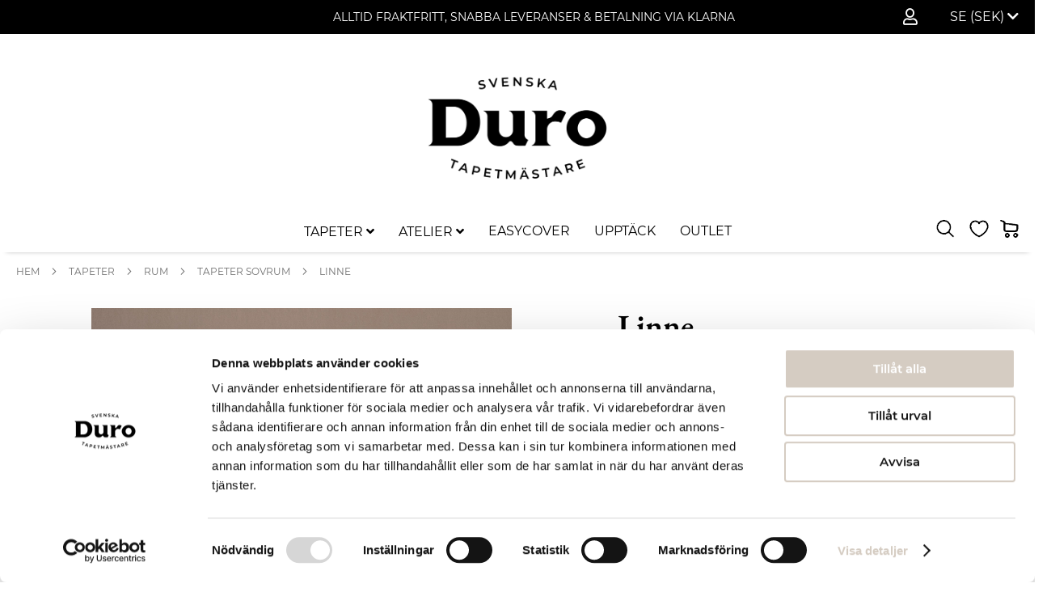

--- FILE ---
content_type: text/html; charset=UTF-8
request_url: https://www.durosweden.se/tapeter/rum/sovrum/linne
body_size: 20046
content:
 <!doctype html><html lang="sv"><head prefix="og: http://ogp.me/ns# fb: http://ogp.me/ns/fb# product: http://ogp.me/ns/product#"><script> var LOCALE = 'sv\u002DSE'; var BASE_URL = 'https\u003A\u002F\u002Fwww.durosweden.se\u002F'; var require = { 'baseUrl': 'https\u003A\u002F\u002Fwww.durosweden.se\u002Fstatic\u002Fversion1758627556\u002Ffrontend\u002FProcent\u002Fduro_theme\u002Fsv_SE' };</script> <meta charset="utf-8"/>
<meta name="title" content="Linne - Duro"/>
<meta name="keywords" content="Linne"/>
<meta name="robots" content="INDEX,FOLLOW"/>
<meta name="viewport" content="width=device-width, initial-scale=1"/>
<meta name="format-detection" content="telephone=no"/>
<title>Linne - Duro</title>
<link  rel="stylesheet" type="text/css"  media="all" href="https://www.durosweden.se/static/version1758627556/_cache/merged/e17d7887dd09840c391c7e72b8325eba.min.css" />
<link  rel="stylesheet" type="text/css"  media="screen and (min-width: 768px)" href="https://www.durosweden.se/static/version1758627556/frontend/Procent/duro_theme/sv_SE/css/styles-l.min.css" />
<link  rel="stylesheet" type="text/css"  media="print" href="https://www.durosweden.se/static/version1758627556/frontend/Procent/duro_theme/sv_SE/css/print.min.css" />
<script  type="text/javascript"  src="https://www.durosweden.se/static/version1758627556/_cache/merged/0fc8d6317e9a00804c6121d02c954201.min.js"></script>
<link rel="preload" as="font" crossorigin="anonymous" href="https://www.durosweden.se/static/version1758627556/frontend/Procent/duro_theme/sv_SE/fonts/Luma-Icons.woff2" />
<link  rel="canonical" href="https://www.durosweden.se/linne" />
<link  rel="icon" type="image/x-icon" href="https://www.durosweden.se/media/favicon/default/Duro_logo_SV_svart.png" />
<link  rel="shortcut icon" type="image/x-icon" href="https://www.durosweden.se/media/favicon/default/Duro_logo_SV_svart.png" />
<meta name="facebook-domain-verification" content="qwovhanxy3tzh24j780zub0ctrhcmz" />

<!-- Global site tag (gtag.js) - Google Analytics -->
<script async src="https://www.googletagmanager.com/gtag/js?id=G-EW6C2DK1M4"></script>
<script>
  window.dataLayer = window.dataLayer || [];
  function gtag(){dataLayer.push(arguments);}
  gtag('js', new Date());

  gtag('config', 'G-EW6C2DK1M4');
</script>

<meta name="google-site-verification" content="9CJqcTfC78SganUF7N1WO64TVRt_HGePuJT7XwQcIoA" />
     <script nonce="c29kMnNmZ3gxYXhlOHdjZGk2eDJzMmt5YjBxM3h1aTA=">
    window.getWpGA4Cookie = function(name) {
        match = document.cookie.match(new RegExp(name + '=([^;]+)'));
        if (match) return decodeURIComponent(match[1].replace(/\+/g, ' ')) ;
    };

    window.ga4AllowServices = false;

    var isCookieRestrictionModeEnabled = 0,
        currentWebsiteId = 1,
        cookieRestrictionName = 'user_allowed_save_cookie';

    if (isCookieRestrictionModeEnabled) {
        allowedCookies = window.getWpGA4Cookie(cookieRestrictionName);

        if (allowedCookies !== undefined) {
            allowedWebsites = JSON.parse(allowedCookies);

            if (allowedWebsites[currentWebsiteId] === 1) {
                window.ga4AllowServices = true;
            }
        }
    } else {
        window.ga4AllowServices = true;
    }</script>   <script nonce="c29kMnNmZ3gxYXhlOHdjZGk2eDJzMmt5YjBxM3h1aTA=">
        if (window.ga4AllowServices) {
            window.dataLayer = window.dataLayer || [];
                        var dl4Objects = [{"pageName":"Linne - Duro","pageType":"product","ecommerce":{"currency":"SEK","value":775,"items":[{"item_name":"Linne","affiliation":"Duro Sweden AB - Main Website Store - Svenska","item_id":"1183","price":775,"item_category":"Tapeter","item_category2":"Kollektioner","item_category3":"Blommor & Blad","item_list_name":"Tapeter\/Kollektioner\/Blommor & Blad","item_list_id":"18","item_stock_status":"In stock","item_sale_product":"No","item_reviews_count":"0","item_reviews_score":"0"}]},"event":"view_item"}];
            for (var i in dl4Objects) {
                window.dataLayer.push({ecommerce: null});
                window.dataLayer.push(dl4Objects[i]);
            }
             var wpGA4Cookies = ['wp_ga4_user_id','wp_ga4_customerGroup'];
            wpGA4Cookies.map(function (cookieName) {
                var cookieValue = window.getWpGA4Cookie(cookieName);
                if (cookieValue) {
                    var dl4Object = {};
                    dl4Object[cookieName.replace('wp_ga4_', '')] = cookieValue;
                    window.dataLayer.push(dl4Object);
                }
            });
        }</script>
   <!-- Google Tag Manager -->
<script nonce="c29kMnNmZ3gxYXhlOHdjZGk2eDJzMmt5YjBxM3h1aTA=" > if (window.ga4AllowServices) { (function(w,d,s,l,i){w[l]=w[l]||[];w[l].push({'gtm.start':
new Date().getTime(),event:'gtm.js'});var f=d.getElementsByTagName(s)[0],
j=d.createElement(s),dl=l!='dataLayer'?'&l='+l:'';j.async=true;j.src=
'https://www.googletagmanager.com/gtm.js?id='+i+dl;f.parentNode.insertBefore(j,f);
})(window,document,'script','dataLayer','GTM-TLG9M2J');}</script>
<!-- End Google Tag Manager -->  <script type="text/x-magento-init">
        {
            "*": {
                "Magento_PageCache/js/form-key-provider": {
                    "isPaginationCacheEnabled":
                        0                }
            }
        }</script>  <style> @media (min-width: 1260px) { .magezon-builder .mgz-container {width: 1260px;} } </style> <meta property="og:type" content="product" /><meta property="og:title" content="Linne" /><meta property="og:image" content="https://www.durosweden.se/media/catalog/product/cache/8c4955c547ed47413d846acd54ef8fb8/l/i/linne_415-17_ljus_gammalrosa.jpg" /><meta property="og:description" content="Linne&#x20;&#xE4;r&#x20;en&#x20;ytm&#xF6;nstrad&#x20;tapet&#x20;med&#x20;en&#x20;genomg&#xE5;ende&#x20;linnestruktur.&#x20;Linne&#x20;passar&#x20;i&#x20;rummet&#x20;d&#xE4;r&#x20;vi&#x20;vill&#x20;ha&#x20;det&#x20;relativt&#x20;enf&#xE4;rgad&#x20;men&#x20;tapeten&#x20;tillf&#xF6;r&#x20;&#xE4;ven&#x20;rummet&#x20;en&#x20;mjukare&#x20;och&#x20;mer&#x20;textil&#x20;k&#xE4;nsla.&#x20;Linnes&#x20;skandinaviska&#x20;f&#xE4;rgpalett&#x20;ger&#x20;hemmet&#x20;en&#x20;ombonad&#x20;k&#xE4;nsla.&#x0D;&#x0A;Vi&#x20;reserverar&#x20;oss&#xA0;f&#xF6;r&#xA0;viss&#x20;f&#xE4;rgavvikelse&#x20;mellan&#x20;produktbildens&#x20;f&#xE4;rg&#x20;och&#x20;tapeterna." /><meta property="og:url" content="https://www.durosweden.se/linne" /> <meta property="product:price:amount" content="775"/> <meta property="product:price:currency" content="SEK"/> <style>.kj5y4v3{height:32px}.c27xq0o>a{font-weight:600!important}.pvhv3xn>a{font-weight:600!important}.xrqdhu1{height:32px}.co73vaj>a{font-weight:600!important}.ovcgk2x{height:32px}.ppx01as>a{font-weight:600!important}.x012vu7>a{font-weight:600!important}.snuyv17>a{font-weight:600!important}.fayqkxo>a{font-weight:600!important}.sw7jiiy>a{font-weight:600!important}.sjk8b1g>a{font-weight:600!important}.efjdtt8{height:32px}.wqwnhth-s{border-color:#cdccca !important;border-top-width:0 !important;border-top-style:solid;border-bottom-width:5px !important;border-bottom-style:solid}.wqwnhth > .item-submenu{width:100% !important}.ninjamenus-mobile .wqwnhth > .item-submenu{padding:0}.c8mhiu8>a{font-weight:600!important}.oig6a2p{height:32px}.wi77s26-s{border-color:#cdccca !important;border-top-width:0 !important;border-top-style:solid;border-bottom-width:5px !important;border-bottom-style:solid}.wi77s26 > .item-submenu{width:100% !important}.ninjamenus-mobile .wi77s26 > .item-submenu{padding:0}.g5kn038>a{font-weight:bold!important}#ninjamenus1.ninjamenus .level0 > a,#ninjamenus1.ninjamenus.ninjamenus-drilldown .level0 > a{color:#000000;background-color:#ffffff}#ninjamenus1.ninjamenus .level0:hover > a,#ninjamenus1.ninjamenus.ninjamenus-drilldown .level0:hover > a{color:#bdbdbd;background-color:#ffffff}#ninjamenus1.ninjamenus .level0 .item-submenu .nav-item > a,#ninjamenus1.ninjamenus-drilldown .nav-item > a{color:#000000;background-color:#ffffff}#ninjamenus1.ninjamenus .level0 .item-submenu .nav-item > a:hover,#ninjamenus1.ninjamenus-drilldown .nav-item.active > a:hover{color:#bdbdbd}.mgz-element.ca2n2wk .mgz-icon-list-item{margin-right:5px}.mgz-element.ca2n2wk .mgz-icon-list-item-icon{font-size:20px;color:#000000}.mgz-element.ca2n2wk .mgz-icon-list-item-icon:hover{color:#878787}.mgz-element.ca2n2wk .mgz-icon-list-item-text{font-size:0;color:#000000}.mgz-element.ca2n2wk .mgz-icon-list-item-text:hover{color:#878787}.o3sei3s-s{padding-right:20px !important;padding-left:20px !important}.mgz-element.o3sei3s .image-content{width:100%;text-align:center}.mgz-element.o3sei3s .image-title{font-size:16px}.bbmh4bl-s{background-color:#ffffff !important}</style></head><body data-container="body" data-mage-init='{"loaderAjax": {}, "loader": { "icon": "https://www.durosweden.se/static/version1758627556/frontend/Procent/duro_theme/sv_SE/images/loader-2.gif"}}' id="html-body" itemtype="http://schema.org/Product" itemscope="itemscope" class="page-product-configurable catalog-product-view product-linne categorypath-tapeter-rum-sovrum category-sovrum page-layout-1column">   <!-- Google Tag Manager (noscript) -->
<noscript><iframe src="https://www.googletagmanager.com/ns.html?id=GTM-TLG9M2J"
height="0" width="0" style="display:none;visibility:hidden"></iframe></noscript>
<!-- End Google Tag Manager (noscript) -->        <script type="text/x-magento-init">
    {
        "*": {
            "Magento_PageBuilder/js/widget-initializer": {
                "config": {"[data-content-type=\"slider\"][data-appearance=\"default\"]":{"Magento_PageBuilder\/js\/content-type\/slider\/appearance\/default\/widget":false},"[data-content-type=\"map\"]":{"Magento_PageBuilder\/js\/content-type\/map\/appearance\/default\/widget":false},"[data-content-type=\"row\"]":{"Magento_PageBuilder\/js\/content-type\/row\/appearance\/default\/widget":false},"[data-content-type=\"tabs\"]":{"Magento_PageBuilder\/js\/content-type\/tabs\/appearance\/default\/widget":false},"[data-content-type=\"slide\"]":{"Magento_PageBuilder\/js\/content-type\/slide\/appearance\/default\/widget":{"buttonSelector":".pagebuilder-slide-button","showOverlay":"hover","dataRole":"slide"}},"[data-content-type=\"banner\"]":{"Magento_PageBuilder\/js\/content-type\/banner\/appearance\/default\/widget":{"buttonSelector":".pagebuilder-banner-button","showOverlay":"hover","dataRole":"banner"}},"[data-content-type=\"buttons\"]":{"Magento_PageBuilder\/js\/content-type\/buttons\/appearance\/inline\/widget":false},"[data-content-type=\"products\"][data-appearance=\"carousel\"]":{"Magento_PageBuilder\/js\/content-type\/products\/appearance\/carousel\/widget":false}},
                "breakpoints": {"desktop":{"label":"Desktop","stage":true,"default":true,"class":"desktop-switcher","icon":"Magento_PageBuilder::css\/images\/switcher\/switcher-desktop.svg","conditions":{"min-width":"1024px"},"options":{"products":{"default":{"slidesToShow":"5"}}}},"tablet":{"conditions":{"max-width":"1024px","min-width":"768px"},"options":{"products":{"default":{"slidesToShow":"4"},"continuous":{"slidesToShow":"3"}}}},"mobile":{"label":"Mobile","stage":true,"class":"mobile-switcher","icon":"Magento_PageBuilder::css\/images\/switcher\/switcher-mobile.svg","media":"only screen and (max-width: 768px)","conditions":{"max-width":"768px","min-width":"640px"},"options":{"products":{"default":{"slidesToShow":"3"}}}},"mobile-small":{"conditions":{"max-width":"640px"},"options":{"products":{"default":{"slidesToShow":"2"},"continuous":{"slidesToShow":"1"}}}}}            }
        }
    }</script>   <div class="cookie-status-message" id="cookie-status">The store will not work correctly when cookies are disabled.</div> <script type="text&#x2F;javascript">document.querySelector("#cookie-status").style.display = "none";</script> <script type="text/x-magento-init">
    {
        "*": {
            "cookieStatus": {}
        }
    }</script> <script type="text/x-magento-init">
    {
        "*": {
            "mage/cookies": {
                "expires": null,
                "path": "\u002F",
                "domain": ".www.durosweden.se",
                "secure": true,
                "lifetime": "3600"
            }
        }
    }</script>  <noscript><div class="message global noscript"><div class="content"><p><strong>JavaScript verkar vara inaktiverat i din webbläsare.</strong> <span> För den bästa upplevelsen på vår webbplats, bör du aktivera Javascript i din webbläsare.</span></p></div></div></noscript>    <script> window.cookiesConfig = window.cookiesConfig || {}; window.cookiesConfig.secure = true; </script> <script>    require.config({
        map: {
            '*': {
                wysiwygAdapter: 'mage/adminhtml/wysiwyg/tiny_mce/tinymceAdapter'
            }
        }
    });</script> <script>    require.config({
        paths: {
            googleMaps: 'https\u003A\u002F\u002Fmaps.googleapis.com\u002Fmaps\u002Fapi\u002Fjs\u003Fv\u003D3.53\u0026key\u003D'
        },
        config: {
            'Magento_PageBuilder/js/utils/map': {
                style: '',
            },
            'Magento_PageBuilder/js/content-type/map/preview': {
                apiKey: '',
                apiKeyErrorMessage: 'You\u0020must\u0020provide\u0020a\u0020valid\u0020\u003Ca\u0020href\u003D\u0027https\u003A\u002F\u002Fwww.durosweden.se\u002Fadminhtml\u002Fsystem_config\u002Fedit\u002Fsection\u002Fcms\u002F\u0023cms_pagebuilder\u0027\u0020target\u003D\u0027_blank\u0027\u003EGoogle\u0020Maps\u0020API\u0020key\u003C\u002Fa\u003E\u0020to\u0020use\u0020a\u0020map.'
            },
            'Magento_PageBuilder/js/form/element/map': {
                apiKey: '',
                apiKeyErrorMessage: 'You\u0020must\u0020provide\u0020a\u0020valid\u0020\u003Ca\u0020href\u003D\u0027https\u003A\u002F\u002Fwww.durosweden.se\u002Fadminhtml\u002Fsystem_config\u002Fedit\u002Fsection\u002Fcms\u002F\u0023cms_pagebuilder\u0027\u0020target\u003D\u0027_blank\u0027\u003EGoogle\u0020Maps\u0020API\u0020key\u003C\u002Fa\u003E\u0020to\u0020use\u0020a\u0020map.'
            },
        }
    });</script><script>
    require.config({
        shim: {
            'Magento_PageBuilder/js/utils/map': {
                deps: ['googleMaps']
            }
        }
    });</script><div class="page-wrapper"><header class="page-header"><div class="panel wrapper"><div class="panel header"> <a class="action skip contentarea" href="#contentarea"><span> Hoppa till innehållet</span></a>     <div class="switcher language switcher-language" data-ui-id="language-switcher" id="switcher-language"><strong class="label switcher-label"><span>Språk</span></strong> <div class="actions dropdown options switcher-options"><div class="action switcher-trigger " id="switcher-language-trigger" data-mage-init='{"dropdown":{}}' data-toggle="dropdown" data-trigger-keypress-button="true"><strong class="view-default"><span class="view-active-language">SE (SEK) <i class="fas fa-chevron-down"></i></span></strong></div> <ul class="dropdown switcher-dropdown"> <li class="view-default switcher-option"><a href="https://www.durosweden.com/">Finland / English (EUR)</a></li></ul></div></div><ul class="header links">  <li class="greet welcome" data-bind="scope: 'customer'"><!-- ko if: customer().fullname --><span class="logged-in" data-bind="text: new String('%1').replace('%1', customer().fullname)"></span> <!-- /ko --><!-- ko ifnot: customer().fullname --><!-- Remove default message --><!-- <span class="not-logged-in" data-bind='html:"Standard välkomstmeddelande!"'></span> --><span class="not-logged-in"></span>  <!-- /ko --></li> <script type="text/x-magento-init">
    {
        "*": {
            "Magento_Ui/js/core/app": {
                "components": {
                    "customer": {
                        "component": "Magento_Customer/js/view/customer"
                    }
                }
            }
        }
    }</script>  <li class="link authorization-link" data-label="eller"><a href="https://www.durosweden.se/customer/account/login/referer/aHR0cHM6Ly93d3cuZHVyb3N3ZWRlbi5zZS90YXBldGVyL3J1bS9zb3ZydW0vbGlubmU~/"> <i title="My Account" class="far fa-user top-icon" ></i> </a></li></ul> <div class="widget block block-static-block"><p><span style="font-size: 14px; color: #ffffff;">ALLTID FRAKTFRITT, SNABBA LEVERANSER &amp; BETALNING VIA KLARNA</span></p></div></div></div><div id="header-content" class="header content"><div class="header-content-logo"> <span data-action="toggle-nav" class="action nav-toggle"><span>Växla Nav</span></span> <a class="logo" href="https://www.durosweden.se/" title="" aria-label="store logo"><img src="https://www.durosweden.se/media/logo/stores/1/Duro_logo_SV_svart_hemsida.png" title="" alt="" width="250"  /></a></div></div><div id="menu-header-content-wrapper-container" class="menu-header-content-wrapper-container"><div class="menu-header-content-wrapper"><div class="header-content-actions"> <div data-block="minicart" class="minicart-wrapper"><span class="action-wishlist"><a title="Önskelistan" href="https://www.durosweden.se/wishlist/"><!-- <i title="Önskelistan" class="far fa-heart"></i> --><img alt="Önskelistan" class="header-links-icon" src="https://www.durosweden.se/static/version1758627556/frontend/Procent/duro_theme/sv_SE/images/design/my_wishlist_black.png" /></a></span> <a class="action showcart" href="https://www.durosweden.se/checkout/cart/" data-bind="scope: 'minicart_content'"><span class="custom-cart-icon"><!-- <i title="Cart" class="fas fa-shopping-cart"></i> --><img alt="Cart" src="https://www.durosweden.se/static/version1758627556/frontend/Procent/duro_theme/sv_SE/images/design/cart_icon_black.png" /></span> <!-- <span class="text">Varukorg</span> --><span class="counter qty empty" data-bind="css: { empty: !!getCartParam('summary_count') == false && !isLoading() }, blockLoader: isLoading"><span class="counter-number"><!-- ko text: getCartParam('summary_count') --><!-- /ko --></span> <span class="counter-label"><!-- ko if: getCartParam('summary_count') --><!-- ko text: getCartParam('summary_count') --><!-- /ko --><!-- ko i18n: 'items' --><!-- /ko --><!-- /ko --></span></span></a>  <div class="block block-minicart" data-role="dropdownDialog" data-mage-init='{"dropdownDialog":{ "appendTo":"[data-block=minicart]", "triggerTarget":".showcart", "timeout": "2000", "closeOnMouseLeave": false, "closeOnEscape": true, "triggerClass":"active", "parentClass":"active", "buttons":[]}}'><div id="minicart-content-wrapper" data-bind="scope: 'minicart_content'"><!-- ko template: getTemplate() --><!-- /ko --></div></div> <script>window.checkout = {"shoppingCartUrl":"https:\/\/www.durosweden.se\/checkout\/cart\/","checkoutUrl":"https:\/\/www.durosweden.se\/checkout\/","updateItemQtyUrl":"https:\/\/www.durosweden.se\/checkout\/sidebar\/updateItemQty\/","removeItemUrl":"https:\/\/www.durosweden.se\/checkout\/sidebar\/removeItem\/","imageTemplate":"Magento_Catalog\/product\/image_with_borders","baseUrl":"https:\/\/www.durosweden.se\/","minicartMaxItemsVisible":5,"websiteId":"1","maxItemsToDisplay":10,"storeId":"1","storeGroupId":"1","customerLoginUrl":"https:\/\/www.durosweden.se\/customer\/account\/login\/referer\/aHR0cHM6Ly93d3cuZHVyb3N3ZWRlbi5zZS90YXBldGVyL3J1bS9zb3ZydW0vbGlubmU~\/","isRedirectRequired":false,"autocomplete":"off","captcha":{"user_login":{"isCaseSensitive":false,"imageHeight":50,"imageSrc":"","refreshUrl":"https:\/\/www.durosweden.se\/captcha\/refresh\/","isRequired":false,"timestamp":1769759110}}}</script> <script type="text/x-magento-init">
    {
        "[data-block='minicart']": {
            "Magento_Ui/js/core/app": {"components":{"minicart_content":{"children":{"subtotal.container":{"children":{"subtotal":{"children":{"subtotal.totals":{"config":{"display_cart_subtotal_incl_tax":1,"display_cart_subtotal_excl_tax":0,"template":"Magento_Tax\/checkout\/minicart\/subtotal\/totals"},"children":{"subtotal.totals.msrp":{"component":"Magento_Msrp\/js\/view\/checkout\/minicart\/subtotal\/totals","config":{"displayArea":"minicart-subtotal-hidden","template":"Magento_Msrp\/checkout\/minicart\/subtotal\/totals"}}},"component":"Magento_Tax\/js\/view\/checkout\/minicart\/subtotal\/totals"}},"component":"uiComponent","config":{"template":"Magento_Checkout\/minicart\/subtotal"}}},"component":"uiComponent","config":{"displayArea":"subtotalContainer"}},"item.renderer":{"component":"Magento_Checkout\/js\/view\/cart-item-renderer","config":{"displayArea":"defaultRenderer","template":"Magento_Checkout\/minicart\/item\/default"},"children":{"item.image":{"component":"Magento_Catalog\/js\/view\/image","config":{"template":"Magento_Catalog\/product\/image","displayArea":"itemImage"}},"checkout.cart.item.price.sidebar":{"component":"uiComponent","config":{"template":"Magento_Checkout\/minicart\/item\/price","displayArea":"priceSidebar"}}}},"extra_info":{"component":"uiComponent","config":{"displayArea":"extraInfo"}},"promotion":{"component":"uiComponent","config":{"displayArea":"promotion"}}},"config":{"itemRenderer":{"default":"defaultRenderer","simple":"defaultRenderer","virtual":"defaultRenderer"},"template":"Magento_Checkout\/minicart\/content"},"component":"Magento_Checkout\/js\/view\/minicart"}},"types":[]}        },
        "*": {
            "Magento_Ui/js/block-loader": "https\u003A\u002F\u002Fwww.durosweden.se\u002Fstatic\u002Fversion1758627556\u002Ffrontend\u002FProcent\u002Fduro_theme\u002Fsv_SE\u002Fimages\u002Floader\u002D1.gif"
        }
    }</script></div>  <div class="block block-search"><div class="block block-title"><strong>Search</strong></div><div class="block block-content"><button class="action-custom-search" title="Search" data-mage-init='{"open_search": {}}'><img alt="Search" class="action-search-icon" src="https://www.durosweden.se/static/version1758627556/frontend/Procent/duro_theme/sv_SE/images/design/search_icon_black.png" /></button> <div id="block-duro-search" class="block-duro-search"><form class="form minisearch" id="search_mini_form" action="https://www.durosweden.se/catalogsearch/result/" method="get"><div class="field search"><label class="label" for="search" data-role="minisearch-label"><span>Search</span></label> <div class="control"><input id="search"  data-mage-init='{"quickSearch":{ "formSelector":"#search_mini_form", "url":"https://www.durosweden.se/search/ajax/suggest/", "destinationSelector":"#search_autocomplete", "minSearchLength":"3"} }'  type="text" name="q" value="" placeholder="S&#xF6;k&#x20;bland&#x20;v&#xE5;ra&#x20;produkter..." class="input-text" maxlength="128" role="combobox" aria-haspopup="false" aria-autocomplete="both" autocomplete="off" aria-expanded="false"/><div id="search_autocomplete" class="search-autocomplete"></div> <div class="nested"><a class="action advanced" href="https://www.durosweden.se/catalogsearch/advanced/" data-action="advanced-search">Avancerad sökning</a></div></div></div><div class="actions"><button type="submit" title="Search" class="action search mini-search" aria-label="Search"><span>Search</span> <img alt="Search" class="action-search-icon" src="https://www.durosweden.se/static/version1758627556/frontend/Procent/duro_theme/sv_SE/images/design/search_icon_black.png" /></button></div></form></div></div></div></div>  <div class="sections nav-sections"> <div class="section-items nav-sections-items" data-mage-init='{"tabs":{"openedState":"active"}}'>  <div class="section-item-title nav-sections-item-title" data-role="collapsible"><a class="nav-sections-item-switch" data-toggle="switch" href="#store.menu">Meny</a></div><div class="section-item-content nav-sections-item-content" id="store.menu" data-role="content">   <nav class="navigation" data-action="navigation">   <div id="ninjamenus1" class="ninjamenus  ninjamenus-horizontal ninjamenus-mobile-accordion ninjamenus-desktop  ninjamenus-top" data-type="horizontal" data-mobile-type="accordion" data-mage-init='{"ninjamenustop": {"id": "ninjamenus1","mobileBreakpoint": 768, "stick": false}}'>  <div class="magezon-builder magezon-builder-preload"><div class="wqwnhth mgz-element nav-item mega left_edge_menu_bar level0"><a href="https://www.durosweden.se/tapeter" ><span class="title">TAPETER</span> <i class="caret fas mgz-fa-angle-down"></i> </a> <div class="item-submenu mgz-element-inner wqwnhth-s"><div class="ktw8h38 mgz-element mgz-element-row full_width_row"><div class="mgz-element-inner ktw8h38-s"><div class="inner-content mgz-container"><div class="jdq6t1c mgz-element mgz-element-column mgz-col-md-2"><div class="mgz-element-inner jdq6t1c-s"><div class="c27xq0o mgz-element nav-item stack left_edge_parent_item"><a href="#" ><span class="title">STIL</span> <i class="caret fas mgz-fa-angle-down"></i> </a> <div class="item-submenu mgz-element-inner c27xq0o-s"><div class="kb9jerx mgz-element nav-item" data-icon="fas mgz-fa-angle-right"><a href="https://www.durosweden.se/tapeter/stil/historiska" ><span class="title">Historiska</span> </a> </div><div class="k9c4d8v mgz-element nav-item" data-icon="fas mgz-fa-angle-right"><a href="https://www.durosweden.se/tapeter/stil/moderna" ><span class="title">Moderna</span> </a> </div><div class="kj5y4v3 mgz-element mgz-child mgz-element-empty_space"><div class="mgz-element-inner kj5y4v3-s"><div class="mgz-element-empty-space"></div></div></div></div></div><div class="pvhv3xn mgz-element nav-item stack left_edge_parent_item"><a href="#" ><span class="title">KVALITET</span> <i class="caret fas mgz-fa-angle-down"></i> </a> <div class="item-submenu mgz-element-inner pvhv3xn-s"><div class="nsb1ps6 mgz-element nav-item" data-icon="fas mgz-fa-angle-right"><a href="https://www.durosweden.se/tapeter/kvalitet/classicpaper" ><span class="title">Classic Paper</span> </a> </div><div class="dcb6u3k mgz-element nav-item" data-icon="fas mgz-fa-angle-right"><a href="https://www.durosweden.se/tapeter/kvalitet/quickup" ><span class="title">QuickUp</span> </a> </div></div></div><div class="xrqdhu1 mgz-element mgz-child mgz-element-empty_space"><div class="mgz-element-inner xrqdhu1-s"><div class="mgz-element-empty-space"></div></div></div><div class="co73vaj mgz-element nav-item stack left_edge_parent_item"><a href="https://www.durosweden.se/barder" ><span class="title">BÅRDER</span> <i class="caret fas mgz-fa-angle-down"></i> </a> <div class="item-submenu mgz-element-inner co73vaj-s"><div class="bpomahs mgz-element nav-item"><a href="https://www.durosweden.se/barder" ><span class="title">Se alla bårder</span> </a> </div></div></div><div class="ovcgk2x mgz-element mgz-child mgz-element-empty_space"><div class="mgz-element-inner ovcgk2x-s"><div class="mgz-element-empty-space"></div></div></div><div class="ppx01as mgz-element nav-item stack left_edge_parent_item"><a href="https://www.durosweden.se/tapeter/tillbehor" ><span class="title">TILLBEHÖR</span> <i class="caret fas mgz-fa-angle-down"></i> </a> <div class="item-submenu mgz-element-inner ppx01as-s"><div class="tukallh mgz-element nav-item"><a href="https://www.durosweden.se/tapeter/tillbehor" ><span class="title">Se alla tillbehör</span> </a> </div></div></div></div></div><div class="cya55y7 mgz-element mgz-element-column mgz-col-md-2"><div class="mgz-element-inner cya55y7-s"><div class="x012vu7 mgz-element nav-item stack left_edge_parent_item"><a href="#" ><span class="title">ÅRTAL</span> <i class="caret fas mgz-fa-angle-down"></i> </a> <div class="item-submenu mgz-element-inner x012vu7-s"><div class="pyua767 mgz-element nav-item" data-icon="fas mgz-fa-angle-right"><a href="https://www.durosweden.se/tapeter/artal/1700-1800" ><span class="title">1700-1800</span> </a> </div><div class="woei33i mgz-element nav-item" data-icon="fas mgz-fa-angle-right"><a href="https://www.durosweden.se/tapeter/artal/1800-1850" ><span class="title">1800-1890</span> </a> </div><div class="sa8tra1 mgz-element nav-item" data-icon="fas mgz-fa-angle-right"><a href="https://www.durosweden.se/tapeter/artal/1890-1920" ><span class="title">1890-1920</span> </a> </div><div class="g06sntt mgz-element nav-item" data-icon="fas mgz-fa-angle-right"><a href="https://www.durosweden.se/tapeter/artal/1920-1940" ><span class="title">1920-1930</span> </a> </div><div class="bo8b71y mgz-element nav-item" data-icon="fas mgz-fa-angle-right"><a href="https://www.durosweden.se/tapeter/artal/1930-1950" ><span class="title">1930-1950</span> </a> </div><div class="i1i3esm mgz-element nav-item" data-icon="fas mgz-fa-angle-right"><a href="https://www.durosweden.se/tapeter/artal/1940-1990" ><span class="title">1950-1990</span> </a> </div><div class="n4rynbl mgz-element nav-item" data-icon="fas mgz-fa-angle-right"><a href="https://www.durosweden.se/tapeter/artal/1990" ><span class="title">1990-idag</span> </a> </div></div></div></div></div><div class="rwvedk9 mgz-element mgz-element-column mgz-col-md-2"><div class="mgz-element-inner rwvedk9-s"><div class="snuyv17 mgz-element nav-item stack left_edge_parent_item"><a href="#" ><span class="title">MÖNSTER</span> <i class="caret fas mgz-fa-angle-down"></i> </a> <div class="item-submenu mgz-element-inner snuyv17-s"><div class="egiblha mgz-element nav-item" data-icon="fas mgz-fa-angle-right"><a href="https://www.durosweden.se/tapeter/monster/stormonstrade" ><span class="title">Stormönstrade</span> </a> </div><div class="ng52f37 mgz-element nav-item" data-icon="fas mgz-fa-angle-right"><a href="https://www.durosweden.se/tapeter/monster/smamonstrade" ><span class="title">Småmönstrade</span> </a> </div><div class="djlr7pe mgz-element nav-item" data-icon="fas mgz-fa-angle-right"><a href="https://www.durosweden.se/tapeter/monster/enfargade" ><span class="title">Enfärgade</span> </a> </div><div class="cscpa3a mgz-element nav-item" data-icon="fas mgz-fa-angle-right"><a href="https://www.durosweden.se/tapeter/monster/ytmonstrade" ><span class="title">Ytmönstrade</span> </a> </div><div class="frq8dj3 mgz-element nav-item" data-icon="fas mgz-fa-angle-right"><a href="https://www.durosweden.se/tapeter/monster/blommiga" ><span class="title">Blommiga</span> </a> </div><div class="n3c137y mgz-element nav-item" data-icon="fas mgz-fa-angle-right"><a href="https://www.durosweden.se/tapeter/monster/botaniska" ><span class="title">Botaniska</span> </a> </div><div class="v3ytof0 mgz-element nav-item" data-icon="fas mgz-fa-angle-right"><a href="https://www.durosweden.se/tapeter/monster/medaljonger" ><span class="title">Medaljonger</span> </a> </div><div class="xxyyueh mgz-element nav-item" data-icon="fas mgz-fa-angle-right"><a href="https://www.durosweden.se/tapeter/monster/geometriska" ><span class="title">Geometriska</span> </a> </div><div class="j9bffni mgz-element nav-item" data-icon="fas mgz-fa-angle-right"><a href="https://www.durosweden.se/tapeter/monster/rutiga" ><span class="title">Rutiga</span> </a> </div><div class="mvsxri6 mgz-element nav-item" data-icon="fas mgz-fa-angle-right"><a href="https://www.durosweden.se/tapeter/monster/randiga" ><span class="title">Randiga</span> </a> </div></div></div></div></div><div class="o4yg6sv mgz-element mgz-element-column mgz-col-md-2"><div class="mgz-element-inner o4yg6sv-s"><div class="fayqkxo mgz-element nav-item stack left_edge_parent_item"><a href="#" ><span class="title">FÄRG</span> <i class="caret fas mgz-fa-angle-down"></i> </a> <div class="item-submenu mgz-element-inner fayqkxo-s"><div class="uadd66j mgz-element nav-item" data-icon="fas mgz-fa-angle-right"><a href="https://www.durosweden.se/tapeter/farger/beige" ><span class="title">Beige tapeter</span> </a> </div><div class="xdu750t mgz-element nav-item" data-icon="fas mgz-fa-angle-right"><a href="https://www.durosweden.se/tapeter/farger/bla" ><span class="title">Blå tapeter</span> </a> </div><div class="j1mctig mgz-element nav-item" data-icon="fas mgz-fa-angle-right"><a href="https://www.durosweden.se/tapeter/farger/brun" ><span class="title">Bruna tapeter</span> </a> </div><div class="a2mysgu mgz-element nav-item" data-icon="fas mgz-fa-angle-right"><a href="https://www.durosweden.se/tapeter/farger/gul" ><span class="title">Gula tapeter</span> </a> </div><div class="ou9erw2 mgz-element nav-item" data-icon="fas mgz-fa-angle-right"><a href="https://www.durosweden.se/tapeter/farger/gra" ><span class="title">Grå tapeter</span> </a> </div><div class="s54ewtv mgz-element nav-item" data-icon="fas mgz-fa-angle-right"><a href="https://www.durosweden.se/tapeter/farger/gron" ><span class="title">Gröna tapeter</span> </a> </div><div class="nnw4qqo mgz-element nav-item" data-icon="fas mgz-fa-angle-right"><a href="https://www.durosweden.se/tapeter/farger/silver" ><span class="title">Metallic</span> </a> </div><div class="qi2qm4u mgz-element nav-item"><a href="https://www.durosweden.se/tapeter/farger/multi" ><span class="title">Multifärgade tapeter</span> </a> </div><div class="qqlbidl mgz-element nav-item" data-icon="fas mgz-fa-angle-right"><a href="https://www.durosweden.se/tapeter/farger/rosa" ><span class="title">Rosa tapeter</span> </a> </div><div class="f3jc5fu mgz-element nav-item" data-icon="fas mgz-fa-angle-right"><a href="https://www.durosweden.se/tapeter/farger/rod" ><span class="title">Röda tapeter</span> </a> </div><div class="blrx5wi mgz-element nav-item" data-icon="fas mgz-fa-angle-right"><a href="https://www.durosweden.se/tapeter/farger/svart" ><span class="title">Svarta tapeter</span> </a> </div><div class="a37ei1b mgz-element nav-item" data-icon="fas mgz-fa-angle-right"><a href="https://www.durosweden.se/tapeter/farger/vit" ><span class="title">Vita tapeter</span> </a> </div></div></div></div></div><div class="glsd8o5 mgz-element mgz-element-column mgz-col-md-2"><div class="mgz-element-inner glsd8o5-s"><div class="sw7jiiy mgz-element nav-item stack left_edge_parent_item"><a href="#" ><span class="title">RUM</span> <i class="caret fas mgz-fa-angle-down"></i> </a> <div class="item-submenu mgz-element-inner sw7jiiy-s"><div class="n80rn39 mgz-element nav-item" data-icon="fas mgz-fa-angle-right"><a href="https://www.durosweden.se/tapeter/rum/sovrum" ><span class="title">Sovrum</span> </a> </div><div class="b74cmkj mgz-element nav-item" data-icon="fas mgz-fa-angle-right"><a href="https://www.durosweden.se/tapeter/rum/vardagsrum" ><span class="title">Vardagsrum</span> </a> </div><div class="p9rufky mgz-element nav-item" data-icon="fas mgz-fa-angle-right"><a href="https://www.durosweden.se/tapeter/rum/matsal" ><span class="title">Matsal</span> </a> </div><div class="w3shl13 mgz-element nav-item" data-icon="fas mgz-fa-angle-right"><a href="https://www.durosweden.se/tapeter/rum/kok" ><span class="title">Kök</span> </a> </div><div class="pn5lv9g mgz-element nav-item" data-icon="fas mgz-fa-angle-right"><a href="https://www.durosweden.se/tapeter/rum/hall" ><span class="title">Hall</span> </a> </div><div class="obi9k57 mgz-element nav-item" data-icon="fas mgz-fa-angle-right"><a href="https://www.durosweden.se/tapeter/rum/kontor" ><span class="title">Kontor</span> </a> </div><div class="nlyii1u mgz-element nav-item" data-icon="fas mgz-fa-angle-right"><a href="https://www.durosweden.se/tapeter/rum/barnrum" ><span class="title">Barnrum</span> </a> </div><div class="ung1uvg mgz-element nav-item" data-icon="fas mgz-fa-angle-right"><a href="https://www.durosweden.se/tapeter/rum/tonarsrum" ><span class="title">Tonårsrum</span> </a> </div></div></div></div></div><div class="sc88w7p mgz-element mgz-element-column mgz-col-md-2"><div class="mgz-element-inner sc88w7p-s"><div class="sjk8b1g mgz-element nav-item stack left_edge_parent_item"><a href="#" ><span class="title">KOLLEKTION</span> <i class="caret fas mgz-fa-angle-down"></i> </a> <div class="item-submenu mgz-element-inner sjk8b1g-s"><div class="l5bhruc mgz-element nav-item"><a href="https://www.durosweden.se/tapeter/kollektioner/linnea" ><span class="title">Linnéa</span> </a> </div><div class="u8vdb5p mgz-element nav-item" data-icon="fas mgz-fa-angle-right"><a href="https://www.durosweden.se/tapeter/kollektioner/gammalsvenska-papper" ><span class="title">Gammalsvenska Papper</span> </a> </div><div class="pggcl8x mgz-element nav-item"><a href="https://www.durosweden.se/atelier" ><span class="title">ATELIER</span> </a> </div><div class="dp9rkef mgz-element nav-item"><a href="https://www.durosweden.se/catalog/category/view/s/akvarell/id/93/" ><span class="title">Akvarell</span> </a> </div><div class="rqkr51q mgz-element nav-item"><a href="https://www.durosweden.se/tapeter/kollektioner/smamonstrat" ><span class="title">Småmönstrat</span> </a> </div><div class="ukdc8qj mgz-element nav-item"><a href="https://www.durosweden.se/tapeter/kollektioner/flora" ><span class="title">Flora</span> </a> </div><div class="f8lsch5 mgz-element nav-item" data-icon="fas mgz-fa-angle-right"><a href="https://www.durosweden.se/tapeter/kollektioner/gammalsvenska-klassiker-1850-1950" ><span class="title">Gammalsvenska Klassiker 1850–1950</span> </a> </div><div class="ims899t mgz-element nav-item" data-icon="fas mgz-fa-angle-right"><a href="https://www.durosweden.se/tapeter/kollektioner/hav-land" ><span class="title">Hav & Land</span> </a> </div><div class="v13ds7l mgz-element nav-item" data-icon="fas mgz-fa-angle-right"><a href="https://www.durosweden.se/tapeter/kollektioner/blommor-blad" ><span class="title">Blommor & Blad</span> </a> </div><div class="t6iwdoh mgz-element nav-item" data-icon="fas mgz-fa-angle-right"><a href="https://www.durosweden.se/tapeter/kollektioner/enfargad-randig" ><span class="title">Enfärgad & Randig</span> </a> </div><div class="cxxttyp mgz-element nav-item" data-icon="fas mgz-fa-angle-right"><a href="https://www.durosweden.se/tapeter/kollektioner/duro-1900" ><span class="title">Duro 1900</span> </a> </div><div class="vbkfoje mgz-element nav-item" data-icon="fas mgz-fa-angle-right"><a href="https://www.durosweden.se/tapeter/kollektioner/gammalsvenska-quickup" ><span class="title">Gammalsvenska QuickUp</span> </a> </div><div class="u4nikoa mgz-element nav-item"><a href="https://www.durosweden.se/tapeter/kollektioner/spira" ><span class="title">Spira</span> </a> </div><div class="r6qtc17 mgz-element nav-item"><a href="https://www.durosweden.se/tapeter/kollektioner/natur" ><span class="title">Natur</span> </a> </div></div></div></div></div></div></div></div><div class="uf5riwa mgz-element mgz-element-row full_width_row"><div class="mgz-element-inner uf5riwa-s"><div class="inner-content mgz-container"><div class="xn03eeb mgz-element mgz-element-column mgz-col-md-12"><div class="mgz-element-inner xn03eeb-s"><div class="efjdtt8 mgz-element mgz-child mgz-element-empty_space"><div class="mgz-element-inner efjdtt8-s"><div class="mgz-element-empty-space"></div></div></div></div></div></div></div></div></div></div><div class="wi77s26 mgz-element nav-item mega left_edge_menu_bar level0"><a href="https://www.durosweden.se/atelier" ><span class="title">ATELIER</span> <i class="caret fas mgz-fa-angle-down"></i> </a> <div class="item-submenu mgz-element-inner wi77s26-s"><div class="f3bcggn mgz-element mgz-element-row full_width_row"><div class="mgz-element-inner f3bcggn-s"><div class="inner-content mgz-container"><div class="tkiexod mgz-element mgz-element-column mgz-col-md-2"><div class="mgz-element-inner tkiexod-s"><div class="c8mhiu8 mgz-element nav-item stack left_edge_parent_item"><a href="#" ><span class="title">KATEGORI</span> <i class="caret fas mgz-fa-angle-down"></i> </a> <div class="item-submenu mgz-element-inner c8mhiu8-s"><div class="y2lomew mgz-element nav-item" data-icon="fas mgz-fa-angle-right"><a href="https://www.durosweden.se/atelier/the-great-escape" ><span class="title">The Great Escape</span> </a> </div><div class="eiq8uwr mgz-element nav-item"><a href="https://www.durosweden.se/atelier/the-swedish-classics" ><span class="title">Swedish Heritage</span> </a> </div><div class="apdf35d mgz-element nav-item"><a href="https://www.durosweden.se/atelier/nordic-nature" ><span class="title">Nordic Nature</span> </a> </div><div class="te1w3oe mgz-element nav-item"><a href="https://www.durosweden.se/atelier/the-abstracts" ><span class="title">The Abstracts</span> </a> </div><div class="swhd1es mgz-element nav-item" data-icon="fas mgz-fa-angle-right"><a href="https://www.durosweden.se/atelier/the-kids-collection" ><span class="title">Tales & Treasures</span> </a> </div><div class="iql95hv mgz-element nav-item" data-icon="fas mgz-fa-angle-right"><a href="https://www.durosweden.se/atelier/70-s-groove" ><span class="title">The Groovy 70's</span> </a> </div></div></div></div></div></div></div></div><div class="y93tlyq mgz-element mgz-element-row full_width_row"><div class="mgz-element-inner y93tlyq-s"><div class="inner-content mgz-container"><div class="qkg6eix mgz-element mgz-element-column mgz-col-md-12"><div class="mgz-element-inner qkg6eix-s"><div class="oig6a2p mgz-element mgz-child mgz-element-empty_space"><div class="mgz-element-inner oig6a2p-s"><div class="mgz-element-empty-space"></div></div></div></div></div></div></div></div></div></div><div class="ckvbtgi mgz-element nav-item level0"><a href="https://www.durosweden.se/renoveringstapeter" ><span class="title">EASYCOVER</span> </a> </div><div class="kqjtvj1 mgz-element nav-item level0"><a href="/upptack" ><span class="title">UPPTÄCK</span> </a> </div><div class="g5kn038 mgz-element nav-item level0"><a href="https://www.durosweden.se/outlet-se" ><span class="title">OUTLET</span> </a> </div></div>  <style>.navigation>.ninjamenus.ninjamenus-desktop{
margin: 0 5px;
}</style></div>   </nav></div>  <div class="section-item-title nav-sections-item-title" data-role="collapsible"><a class="nav-sections-item-switch" data-toggle="switch" href="#store.links">Konto</a></div><div class="section-item-content nav-sections-item-content" id="store.links" data-role="content"><!-- Account links --></div> </div></div></div></div></header>  <div id="custom-breadcrumbs" class="breadcrumbs"><ul class="items"> <li class="item home"> <a href="https://www.durosweden.se/" title="Gå till startsidan">Hem</a> </li>  <li class="item category7"> <a href="https://www.durosweden.se/tapeter" title="">Tapeter</a> </li>  <li class="item category52"> <a href="https://www.durosweden.se/tapeter/rum" title="">Rum</a> </li>  <li class="item category53"> <a href="https://www.durosweden.se/tapeter/rum/sovrum" title="">Tapeter sovrum</a> </li>  <li class="item product"> <strong>Linne</strong> </li> </ul></div><script type="text/javascript">
	window.ninjaMenusCategories = '[{"label":"Tapeter","title":"Tapeter","link":"https:\/\/www.durosweden.se\/tapeter"},{"label":"Rum","title":"Rum","link":"https:\/\/www.durosweden.se\/tapeter\/rum"},{"label":"Tapeter sovrum","title":"Tapeter sovrum","link":"https:\/\/www.durosweden.se\/tapeter\/rum\/sovrum"}]';</script><main id="maincontent" class="page-main"> <a id="contentarea" tabindex="-1"></a><div class="page messages"> <div data-placeholder="messages"></div> <div data-bind="scope: 'messages'"><!-- ko if: cookieMessagesObservable() && cookieMessagesObservable().length > 0 --><div aria-atomic="true" role="alert" class="messages" data-bind="foreach: { data: cookieMessagesObservable(), as: 'message' }"><div data-bind="attr: { class: 'message-' + message.type + ' ' + message.type + ' message', 'data-ui-id': 'message-' + message.type }"><div data-bind="html: $parent.prepareMessageForHtml(message.text)"></div></div></div><!-- /ko --><div aria-atomic="true" role="alert" class="messages" data-bind="foreach: { data: messages().messages, as: 'message' }, afterRender: purgeMessages"><div data-bind="attr: { class: 'message-' + message.type + ' ' + message.type + ' message', 'data-ui-id': 'message-' + message.type }"><div data-bind="html: $parent.prepareMessageForHtml(message.text)"></div></div></div></div><script type="text/x-magento-init">
    {
        "*": {
            "Magento_Ui/js/core/app": {
                "components": {
                        "messages": {
                            "component": "Magento_Theme/js/view/messages"
                        }
                    }
                }
            }
    }</script></div><div class="columns"><div class="column main"><input name="form_key" type="hidden" value="BEOMgnLY3qkFx24G" /> <div id="authenticationPopup" data-bind="scope:'authenticationPopup', style: {display: 'none'}"> <script>window.authenticationPopup = {"autocomplete":"off","customerRegisterUrl":"https:\/\/www.durosweden.se\/customer\/account\/create\/","customerForgotPasswordUrl":"https:\/\/www.durosweden.se\/customer\/account\/forgotpassword\/","baseUrl":"https:\/\/www.durosweden.se\/","customerLoginUrl":"https:\/\/www.durosweden.se\/customer\/ajax\/login\/"}</script> <!-- ko template: getTemplate() --><!-- /ko --> <script type="text/x-magento-init">
        {
            "#authenticationPopup": {
                "Magento_Ui/js/core/app": {"components":{"authenticationPopup":{"component":"Magento_Customer\/js\/view\/authentication-popup","children":{"messages":{"component":"Magento_Ui\/js\/view\/messages","displayArea":"messages"},"captcha":{"component":"Magento_Captcha\/js\/view\/checkout\/loginCaptcha","displayArea":"additional-login-form-fields","formId":"user_login","configSource":"checkout"},"recaptcha":{"component":"Magento_ReCaptchaFrontendUi\/js\/reCaptcha","displayArea":"additional-login-form-fields","reCaptchaId":"recaptcha-popup-login","settings":{"rendering":{"sitekey":"6Lf9zU4qAAAAACWcpNxuL9T5WU309wYesqNIGors","badge":"inline","size":"invisible","theme":"light","hl":""},"invisible":true}}}}}}            },
            "*": {
                "Magento_Ui/js/block-loader": "https\u003A\u002F\u002Fwww.durosweden.se\u002Fstatic\u002Fversion1758627556\u002Ffrontend\u002FProcent\u002Fduro_theme\u002Fsv_SE\u002Fimages\u002Floader\u002D1.gif"
                 }
        }</script></div> <script type="text/x-magento-init">
    {
        "*": {
            "Magento_Customer/js/section-config": {
                "sections": {"stores\/store\/switch":["*"],"stores\/store\/switchrequest":["*"],"directory\/currency\/switch":["*"],"*":["messages"],"customer\/account\/logout":["*","recently_viewed_product","recently_compared_product","persistent"],"customer\/account\/loginpost":["*"],"customer\/account\/createpost":["*"],"customer\/account\/editpost":["*"],"customer\/ajax\/login":["checkout-data","cart","captcha"],"catalog\/product_compare\/add":["compare-products","wp_ga4"],"catalog\/product_compare\/remove":["compare-products"],"catalog\/product_compare\/clear":["compare-products"],"sales\/guest\/reorder":["cart"],"sales\/order\/reorder":["cart"],"checkout\/cart\/add":["cart","directory-data","wp_ga4"],"checkout\/cart\/delete":["cart","wp_ga4"],"checkout\/cart\/updatepost":["cart","wp_ga4"],"checkout\/cart\/updateitemoptions":["cart","wp_ga4"],"checkout\/cart\/couponpost":["cart"],"checkout\/cart\/estimatepost":["cart"],"checkout\/cart\/estimateupdatepost":["cart"],"checkout\/onepage\/saveorder":["cart","checkout-data","last-ordered-items"],"checkout\/sidebar\/removeitem":["cart","wp_ga4"],"checkout\/sidebar\/updateitemqty":["cart","wp_ga4"],"rest\/*\/v1\/carts\/*\/payment-information":["cart","last-ordered-items","captcha","instant-purchase","wp_ga4"],"rest\/*\/v1\/guest-carts\/*\/payment-information":["cart","captcha","wp_ga4"],"rest\/*\/v1\/guest-carts\/*\/selected-payment-method":["cart","checkout-data"],"rest\/*\/v1\/carts\/*\/selected-payment-method":["cart","checkout-data","instant-purchase"],"customer\/address\/*":["instant-purchase"],"customer\/account\/*":["instant-purchase"],"vault\/cards\/deleteaction":["instant-purchase"],"multishipping\/checkout\/overviewpost":["cart"],"paypal\/express\/placeorder":["cart","checkout-data"],"paypal\/payflowexpress\/placeorder":["cart","checkout-data"],"paypal\/express\/onauthorization":["cart","checkout-data"],"persistent\/index\/unsetcookie":["persistent"],"review\/product\/post":["review"],"paymentservicespaypal\/smartbuttons\/placeorder":["cart","checkout-data"],"paymentservicespaypal\/smartbuttons\/cancel":["cart","checkout-data"],"wishlist\/index\/add":["wishlist","wp_ga4"],"wishlist\/index\/remove":["wishlist"],"wishlist\/index\/updateitemoptions":["wishlist"],"wishlist\/index\/update":["wishlist"],"wishlist\/index\/cart":["wishlist","cart","wp_ga4"],"wishlist\/index\/fromcart":["wishlist","cart"],"wishlist\/index\/allcart":["wishlist","cart","wp_ga4"],"wishlist\/shared\/allcart":["wishlist","cart"],"wishlist\/shared\/cart":["cart"],"braintree\/paypal\/placeorder":["cart","checkout-data"],"braintree\/googlepay\/placeorder":["cart","checkout-data"],"duro-retailer\/quickaddtocart\/add":["cart","directory-data"],"checkout\/cart\/configure":["wp_ga4"],"rest\/*\/v1\/guest-carts\/*\/shipping-information":["wp_ga4"],"rest\/*\/v1\/carts\/*\/shipping-information":["wp_ga4"]},
                "clientSideSections": ["checkout-data","cart-data"],
                "baseUrls": ["https:\/\/www.durosweden.se\/"],
                "sectionNames": ["messages","customer","compare-products","last-ordered-items","cart","directory-data","captcha","instant-purchase","loggedAsCustomer","persistent","review","payments","wishlist","wp_ga4","recently_viewed_product","recently_compared_product","product_data_storage","paypal-billing-agreement"]            }
        }
    }</script> <script type="text/x-magento-init">
    {
        "*": {
            "Magento_Customer/js/customer-data": {
                "sectionLoadUrl": "https\u003A\u002F\u002Fwww.durosweden.se\u002Fcustomer\u002Fsection\u002Fload\u002F",
                "expirableSectionLifetime": 60,
                "expirableSectionNames": ["cart","persistent"],
                "cookieLifeTime": "3600",
                "cookieDomain": "",
                "updateSessionUrl": "https\u003A\u002F\u002Fwww.durosweden.se\u002Fcustomer\u002Faccount\u002FupdateSession\u002F",
                "isLoggedIn": ""
            }
        }
    }</script> <script type="text/x-magento-init">
    {
        "*": {
            "Magento_Customer/js/invalidation-processor": {
                "invalidationRules": {
                    "website-rule": {
                        "Magento_Customer/js/invalidation-rules/website-rule": {
                            "scopeConfig": {
                                "websiteId": "1"
                            }
                        }
                    }
                }
            }
        }
    }</script> <script type="text/x-magento-init">
    {
        "body": {
            "pageCache": {"url":"https:\/\/www.durosweden.se\/page_cache\/block\/render\/id\/1183\/category\/53\/","handles":["default","catalog_product_view","catalog_product_view_type_configurable","catalog_product_view_id_1183","catalog_product_view_sku_Linne","blog_css"],"originalRequest":{"route":"catalog","controller":"product","action":"view","uri":"\/tapeter\/rum\/sovrum\/linne"},"versionCookieName":"private_content_version"}        }
    }</script>       <script> require(['jquery', 'domReady!'], function($){ if ($('.mfblogunveil').length) { require(['Magefan_Blog/js/lib/mfblogunveil'], function(){ $('.mfblogunveil').mfblogunveil(); }); } }); </script> <div class="product media"> <a id="gallery-prev-area" tabindex="-1"></a><div class="action-skip-wrapper"> <a class="action skip gallery-next-area" href="#gallery-next-area"><span> Hoppa till slutet av bildgalleriet</span></a></div>  <div class="gallery-placeholder _block-content-loading" data-gallery-role="gallery-placeholder"><img alt="main product photo" class="gallery-placeholder__image" src="https://www.durosweden.se/media/catalog/product/cache/25f8f84381080b73b98f4a0a27937a69/l/i/linne_415-17_ljus_gammalrosa.jpg" width="700" height="700" /><link itemprop="image" href="https://www.durosweden.se/media/catalog/product/cache/25f8f84381080b73b98f4a0a27937a69/l/i/linne_415-17_ljus_gammalrosa.jpg"></div> <script type="text/x-magento-init">
    {
        "[data-gallery-role=gallery-placeholder]": {
            "mage/gallery/gallery": {
                "mixins":["magnifier/magnify"],
                "magnifierOpts": {"fullscreenzoom":"20","top":"","left":"","width":"","height":"","eventType":"hover","enabled":false,"mode":"outside"},
                "data": [{"thumb":"https:\/\/www.durosweden.se\/media\/catalog\/product\/cache\/6ff11d222fed38abc4482740d8e863b9\/l\/i\/linne_415-17_ljus_gammalrosa.jpg","img":"https:\/\/www.durosweden.se\/media\/catalog\/product\/cache\/25f8f84381080b73b98f4a0a27937a69\/l\/i\/linne_415-17_ljus_gammalrosa.jpg","full":"https:\/\/www.durosweden.se\/media\/catalog\/product\/cache\/7ce47dbaec660e58af71c285d358d097\/l\/i\/linne_415-17_ljus_gammalrosa.jpg","caption":"Linne","position":"4","isMain":true,"type":"image","videoUrl":null}],
                "options": {"nav":"thumbs","loop":true,"keyboard":true,"arrows":true,"allowfullscreen":true,"showCaption":false,"width":700,"thumbwidth":88,"thumbheight":110,"height":700,"transitionduration":500,"transition":"slide","navarrows":true,"navtype":"slides","navdir":"horizontal","whiteBorders":1},
                "fullscreen": {"nav":"thumbs","loop":true,"navdir":"horizontal","navarrows":false,"navtype":"slides","arrows":true,"showCaption":false,"transitionduration":500,"transition":"slide","whiteBorders":1},
                 "breakpoints": {"mobile":{"conditions":{"max-width":"767px"},"options":{"options":{"nav":"dots"}}}}            }
        }
    }</script> <script type="text/x-magento-init">
    {
        "[data-gallery-role=gallery-placeholder]": {
            "Magento_ProductVideo/js/fotorama-add-video-events": {
                "videoData": [{"mediaType":"image","videoUrl":null,"isBase":true}],
                "videoSettings": [{"playIfBase":"0","showRelated":"0","videoAutoRestart":"0"}],
                "optionsVideoData": {"1175":[{"mediaType":"image","videoUrl":null,"isBase":true}],"1872":[{"mediaType":"image","videoUrl":null,"isBase":true}],"1880":[{"mediaType":"image","videoUrl":null,"isBase":true}],"1874":[{"mediaType":"image","videoUrl":null,"isBase":true}],"1171":[{"mediaType":"image","videoUrl":null,"isBase":true},{"mediaType":"image","videoUrl":null,"isBase":false}],"1882":[{"mediaType":"image","videoUrl":null,"isBase":true}],"1876":[{"mediaType":"image","videoUrl":null,"isBase":true}],"1878":[{"mediaType":"image","videoUrl":null,"isBase":true}],"1181":[{"mediaType":"image","videoUrl":null,"isBase":true}],"1155":[{"mediaType":"image","videoUrl":null,"isBase":true},{"mediaType":"image","videoUrl":null,"isBase":false}],"1157":[{"mediaType":"image","videoUrl":null,"isBase":true},{"mediaType":"image","videoUrl":null,"isBase":false}]}            }
        }
    }</script><div class="action-skip-wrapper"> <a class="action skip gallery-prev-area" href="#gallery-prev-area"><span> Hoppa till början av bildgalleriet</span></a></div> <a id="gallery-next-area" tabindex="-1"></a> </div><div class="product-info-main">  <div class="page-title-wrapper&#x20;product"><h1 class="page-title"  ><span class="base" data-ui-id="page-title-wrapper" itemprop="name">Linne</span></h1></div>    <div class="product-info-price"><div class="price-box price-final_price" data-role="priceBox" data-product-id="1183" data-price-box="product-id-1183"> <span class="normal-price">  <span class="price-container price-final_price&#x20;tax&#x20;weee"  itemprop="offers" itemscope itemtype="http://schema.org/Offer"> <span class="price-label">Från</span>  <span  id="product-price-1183"  data-price-amount="775" data-price-type="finalPrice" class="price-wrapper " ><span class="price">775,00 kr</span></span>      <meta itemprop="price" content="775" /><meta itemprop="priceCurrency" content="SEK" /></span></span>  </div><div class="product-info-stock-sku">     <div class="stock available" title="Tillg&#xE4;nglighet"><span>I lager</span></div>  <div class="availability only configurable-variation-qty" title="Antal">Endast <strong>%1</strong> kvar</div>   <div class="product attribute sku"> <strong class="type">Art.nr</strong>  <div class="value" itemprop="sku">Linne</div></div></div></div>   <div class="product-add-form"><form data-product-sku="Linne" action="https://www.durosweden.se/checkout/cart/add/uenc/aHR0cHM6Ly93d3cuZHVyb3N3ZWRlbi5zZS90YXBldGVyL3J1bS9zb3ZydW0vbGlubmU~/product/1183/" method="post" id="product_addtocart_form"><input type="hidden" name="product" value="1183" /><input type="hidden" name="selected_configurable_option" value="" /><input type="hidden" name="related_product" id="related-products-field" value="" /><input type="hidden" name="item" value="1183" /><input name="form_key" type="hidden" value="BEOMgnLY3qkFx24G" />        <div class="product-options-wrapper" id="product-options-wrapper" data-hasrequired="&#x2A;&#x20;Obligatoriska&#x20;f&#xE4;lt"><div class="fieldset" tabindex="0">  <div class="swatch-opt" data-role="swatch-options"></div><script type="text/x-magento-init">
    {
        "[data-role=swatch-options]": {
            "Magento_Swatches/js/swatch-renderer": {
                "jsonConfig": {"attributes":{"93":{"id":"93","code":"color","label":"F\u00e4rg","options":[{"id":"5462","label":"Bl\u00e5","products":["1175"]},{"id":"5705","label":"Bl\u00e5\/Gr\u00e5","products":["1872"]},{"id":"5536","label":"Bl\u00e5\/Gr\u00f6n","products":["1880"]},{"id":"5726","label":"Brun\/Gr\u00e5","products":["1874"]},{"id":"5463","label":"Gr\u00f6n","products":["1171"]},{"id":"5684","label":"Gr\u00f6n\/Beige","products":["1882"]},{"id":"5728","label":"Guld\/Gr\u00e5","products":["1876"]},{"id":"5721","label":"Rosa\/Beige","products":["1878"]},{"id":"5477","label":"Rost","products":["1181"]},{"id":"5457","label":"Vit","products":["1155"]},{"id":"5576","label":"Vit\/Silver","products":["1157"]}],"position":"0"}},"template":"<%- data.price %>\u00a0kr","currencyFormat":"%s\u00a0kr","optionPrices":{"1175":{"baseOldPrice":{"amount":619.999999},"oldPrice":{"amount":775},"basePrice":{"amount":619.999999},"finalPrice":{"amount":775},"tierPrices":[],"msrpPrice":{"amount":0}},"1872":{"baseOldPrice":{"amount":619.999999},"oldPrice":{"amount":775},"basePrice":{"amount":619.999999},"finalPrice":{"amount":775},"tierPrices":[],"msrpPrice":{"amount":0}},"1880":{"baseOldPrice":{"amount":619.999999},"oldPrice":{"amount":775},"basePrice":{"amount":619.999999},"finalPrice":{"amount":775},"tierPrices":[],"msrpPrice":{"amount":0}},"1874":{"baseOldPrice":{"amount":619.999999},"oldPrice":{"amount":775},"basePrice":{"amount":619.999999},"finalPrice":{"amount":775},"tierPrices":[],"msrpPrice":{"amount":0}},"1171":{"baseOldPrice":{"amount":619.999999},"oldPrice":{"amount":775},"basePrice":{"amount":619.999999},"finalPrice":{"amount":775},"tierPrices":[],"msrpPrice":{"amount":0}},"1882":{"baseOldPrice":{"amount":619.999999},"oldPrice":{"amount":775},"basePrice":{"amount":619.999999},"finalPrice":{"amount":775},"tierPrices":[],"msrpPrice":{"amount":0}},"1876":{"baseOldPrice":{"amount":619.999999},"oldPrice":{"amount":775},"basePrice":{"amount":619.999999},"finalPrice":{"amount":775},"tierPrices":[],"msrpPrice":{"amount":0}},"1878":{"baseOldPrice":{"amount":619.999999},"oldPrice":{"amount":775},"basePrice":{"amount":619.999999},"finalPrice":{"amount":775},"tierPrices":[],"msrpPrice":{"amount":0}},"1181":{"baseOldPrice":{"amount":619.999999},"oldPrice":{"amount":775},"basePrice":{"amount":619.999999},"finalPrice":{"amount":775},"tierPrices":[],"msrpPrice":{"amount":0}},"1155":{"baseOldPrice":{"amount":619.999999},"oldPrice":{"amount":775},"basePrice":{"amount":619.999999},"finalPrice":{"amount":775},"tierPrices":[],"msrpPrice":{"amount":0}},"1157":{"baseOldPrice":{"amount":619.999999},"oldPrice":{"amount":775},"basePrice":{"amount":619.999999},"finalPrice":{"amount":775},"tierPrices":[],"msrpPrice":{"amount":0}}},"priceFormat":{"pattern":"%s\u00a0kr","precision":2,"requiredPrecision":2,"decimalSymbol":",","groupSymbol":"\u00a0","groupLength":3,"integerRequired":false},"prices":{"baseOldPrice":{"amount":619.999999},"oldPrice":{"amount":775},"basePrice":{"amount":619.999999},"finalPrice":{"amount":775}},"productId":"1183","chooseText":"V\u00e4lj ett alternativ...","images":{"1175":[{"thumb":"https:\/\/www.durosweden.se\/media\/catalog\/product\/cache\/6ff11d222fed38abc4482740d8e863b9\/l\/i\/linne41511ljusbl3scaled.jpg","img":"https:\/\/www.durosweden.se\/media\/catalog\/product\/cache\/25f8f84381080b73b98f4a0a27937a69\/l\/i\/linne41511ljusbl3scaled.jpg","full":"https:\/\/www.durosweden.se\/media\/catalog\/product\/cache\/7ce47dbaec660e58af71c285d358d097\/l\/i\/linne41511ljusbl3scaled.jpg","caption":null,"position":"1","isMain":true,"type":"image","videoUrl":null}],"1872":[{"thumb":"https:\/\/www.durosweden.se\/media\/catalog\/product\/cache\/6ff11d222fed38abc4482740d8e863b9\/l\/i\/linne-415-14-bla-lag.jpg","img":"https:\/\/www.durosweden.se\/media\/catalog\/product\/cache\/25f8f84381080b73b98f4a0a27937a69\/l\/i\/linne-415-14-bla-lag.jpg","full":"https:\/\/www.durosweden.se\/media\/catalog\/product\/cache\/7ce47dbaec660e58af71c285d358d097\/l\/i\/linne-415-14-bla-lag.jpg","caption":null,"position":"3","isMain":true,"type":"image","videoUrl":null}],"1880":[{"thumb":"https:\/\/www.durosweden.se\/media\/catalog\/product\/cache\/6ff11d222fed38abc4482740d8e863b9\/l\/i\/linne-415-19-ljusbla_lag-1170x1170.jpg","img":"https:\/\/www.durosweden.se\/media\/catalog\/product\/cache\/25f8f84381080b73b98f4a0a27937a69\/l\/i\/linne-415-19-ljusbla_lag-1170x1170.jpg","full":"https:\/\/www.durosweden.se\/media\/catalog\/product\/cache\/7ce47dbaec660e58af71c285d358d097\/l\/i\/linne-415-19-ljusbla_lag-1170x1170.jpg","caption":null,"position":"3","isMain":true,"type":"image","videoUrl":null}],"1874":[{"thumb":"https:\/\/www.durosweden.se\/media\/catalog\/product\/cache\/6ff11d222fed38abc4482740d8e863b9\/l\/i\/linne-415-15-beige.jpg","img":"https:\/\/www.durosweden.se\/media\/catalog\/product\/cache\/25f8f84381080b73b98f4a0a27937a69\/l\/i\/linne-415-15-beige.jpg","full":"https:\/\/www.durosweden.se\/media\/catalog\/product\/cache\/7ce47dbaec660e58af71c285d358d097\/l\/i\/linne-415-15-beige.jpg","caption":null,"position":"1","isMain":true,"type":"image","videoUrl":null}],"1171":[{"thumb":"https:\/\/www.durosweden.se\/media\/catalog\/product\/cache\/6ff11d222fed38abc4482740d8e863b9\/l\/i\/linne41509grn1scaled.jpg","img":"https:\/\/www.durosweden.se\/media\/catalog\/product\/cache\/25f8f84381080b73b98f4a0a27937a69\/l\/i\/linne41509grn1scaled.jpg","full":"https:\/\/www.durosweden.se\/media\/catalog\/product\/cache\/7ce47dbaec660e58af71c285d358d097\/l\/i\/linne41509grn1scaled.jpg","caption":null,"position":"1","isMain":true,"type":"image","videoUrl":null},{"thumb":"https:\/\/www.durosweden.se\/media\/catalog\/product\/cache\/6ff11d222fed38abc4482740d8e863b9\/4\/1\/415-09_1.jpg","img":"https:\/\/www.durosweden.se\/media\/catalog\/product\/cache\/25f8f84381080b73b98f4a0a27937a69\/4\/1\/415-09_1.jpg","full":"https:\/\/www.durosweden.se\/media\/catalog\/product\/cache\/7ce47dbaec660e58af71c285d358d097\/4\/1\/415-09_1.jpg","caption":null,"position":"2","isMain":false,"type":"image","videoUrl":null}],"1882":[{"thumb":"https:\/\/www.durosweden.se\/media\/catalog\/product\/cache\/6ff11d222fed38abc4482740d8e863b9\/l\/i\/linne-415-20-gron_lag-1170x1170.jpg","img":"https:\/\/www.durosweden.se\/media\/catalog\/product\/cache\/25f8f84381080b73b98f4a0a27937a69\/l\/i\/linne-415-20-gron_lag-1170x1170.jpg","full":"https:\/\/www.durosweden.se\/media\/catalog\/product\/cache\/7ce47dbaec660e58af71c285d358d097\/l\/i\/linne-415-20-gron_lag-1170x1170.jpg","caption":null,"position":"3","isMain":true,"type":"image","videoUrl":null}],"1876":[{"thumb":"https:\/\/www.durosweden.se\/media\/catalog\/product\/cache\/6ff11d222fed38abc4482740d8e863b9\/l\/i\/linne-415-16-gul_lag-1170x1170.jpg","img":"https:\/\/www.durosweden.se\/media\/catalog\/product\/cache\/25f8f84381080b73b98f4a0a27937a69\/l\/i\/linne-415-16-gul_lag-1170x1170.jpg","full":"https:\/\/www.durosweden.se\/media\/catalog\/product\/cache\/7ce47dbaec660e58af71c285d358d097\/l\/i\/linne-415-16-gul_lag-1170x1170.jpg","caption":null,"position":"2","isMain":true,"type":"image","videoUrl":null}],"1878":[{"thumb":"https:\/\/www.durosweden.se\/media\/catalog\/product\/cache\/6ff11d222fed38abc4482740d8e863b9\/l\/i\/linne-415-17-ljus-gammalrosa_lag-1170x1170.jpg","img":"https:\/\/www.durosweden.se\/media\/catalog\/product\/cache\/25f8f84381080b73b98f4a0a27937a69\/l\/i\/linne-415-17-ljus-gammalrosa_lag-1170x1170.jpg","full":"https:\/\/www.durosweden.se\/media\/catalog\/product\/cache\/7ce47dbaec660e58af71c285d358d097\/l\/i\/linne-415-17-ljus-gammalrosa_lag-1170x1170.jpg","caption":null,"position":"3","isMain":true,"type":"image","videoUrl":null}],"1181":[{"thumb":"https:\/\/www.durosweden.se\/media\/catalog\/product\/cache\/6ff11d222fed38abc4482740d8e863b9\/4\/1\/41518linneljusrost.jpg","img":"https:\/\/www.durosweden.se\/media\/catalog\/product\/cache\/25f8f84381080b73b98f4a0a27937a69\/4\/1\/41518linneljusrost.jpg","full":"https:\/\/www.durosweden.se\/media\/catalog\/product\/cache\/7ce47dbaec660e58af71c285d358d097\/4\/1\/41518linneljusrost.jpg","caption":null,"position":"1","isMain":true,"type":"image","videoUrl":null}],"1155":[{"thumb":"https:\/\/www.durosweden.se\/media\/catalog\/product\/cache\/6ff11d222fed38abc4482740d8e863b9\/l\/i\/linne41501vitvit1scaled.jpg","img":"https:\/\/www.durosweden.se\/media\/catalog\/product\/cache\/25f8f84381080b73b98f4a0a27937a69\/l\/i\/linne41501vitvit1scaled.jpg","full":"https:\/\/www.durosweden.se\/media\/catalog\/product\/cache\/7ce47dbaec660e58af71c285d358d097\/l\/i\/linne41501vitvit1scaled.jpg","caption":null,"position":"1","isMain":true,"type":"image","videoUrl":null},{"thumb":"https:\/\/www.durosweden.se\/media\/catalog\/product\/cache\/6ff11d222fed38abc4482740d8e863b9\/4\/1\/415-01_linne_vit_vit.jpg","img":"https:\/\/www.durosweden.se\/media\/catalog\/product\/cache\/25f8f84381080b73b98f4a0a27937a69\/4\/1\/415-01_linne_vit_vit.jpg","full":"https:\/\/www.durosweden.se\/media\/catalog\/product\/cache\/7ce47dbaec660e58af71c285d358d097\/4\/1\/415-01_linne_vit_vit.jpg","caption":null,"position":"3","isMain":false,"type":"image","videoUrl":null}],"1157":[{"thumb":"https:\/\/www.durosweden.se\/media\/catalog\/product\/cache\/6ff11d222fed38abc4482740d8e863b9\/l\/i\/linne41502silver2.jpg","img":"https:\/\/www.durosweden.se\/media\/catalog\/product\/cache\/25f8f84381080b73b98f4a0a27937a69\/l\/i\/linne41502silver2.jpg","full":"https:\/\/www.durosweden.se\/media\/catalog\/product\/cache\/7ce47dbaec660e58af71c285d358d097\/l\/i\/linne41502silver2.jpg","caption":null,"position":"1","isMain":true,"type":"image","videoUrl":null},{"thumb":"https:\/\/www.durosweden.se\/media\/catalog\/product\/cache\/6ff11d222fed38abc4482740d8e863b9\/4\/1\/415-02_linne_silver.jpg","img":"https:\/\/www.durosweden.se\/media\/catalog\/product\/cache\/25f8f84381080b73b98f4a0a27937a69\/4\/1\/415-02_linne_silver.jpg","full":"https:\/\/www.durosweden.se\/media\/catalog\/product\/cache\/7ce47dbaec660e58af71c285d358d097\/4\/1\/415-02_linne_silver.jpg","caption":null,"position":"2","isMain":false,"type":"image","videoUrl":null}]},"index":{"1175":{"93":"5462"},"1872":{"93":"5705"},"1880":{"93":"5536"},"1874":{"93":"5726"},"1171":{"93":"5463"},"1882":{"93":"5684"},"1876":{"93":"5728"},"1878":{"93":"5721"},"1181":{"93":"5477"},"1155":{"93":"5457"},"1157":{"93":"5576"}},"salable":{"93":{"5462":["1175"],"5705":["1872"],"5536":["1880"],"5726":["1874"],"5463":["1171"],"5684":["1882"],"5728":["1876"],"5721":["1878"],"5477":["1181"],"5457":["1155"],"5576":["1157"]}},"canDisplayShowOutOfStockStatus":true,"channel":"website","salesChannelCode":"base","sku":{"1175":"415-11","1872":"415-14","1880":"415-19","1874":"415-15","1171":"415-09","1882":"415-20","1876":"415-16","1878":"415-17","1181":"415-18","1155":"415-01","1157":"415-02"},"skus":{"1175":"415-11","1872":"415-14","1880":"415-19","1874":"415-15","1171":"415-09","1882":"415-20","1876":"415-16","1878":"415-17","1181":"415-18","1155":"415-01","1157":"415-02"},"wallpaper_sample_skus":{"1175":"415-11P","1872":"415-14P","1880":"415-19P","1874":"415-15P","1171":"415-09P","1882":"415-20P","1876":"415-16P","1878":"415-17P","1181":"415-18P","1155":"415-01P","1157":"415-02P"}},
                "jsonSwatchConfig": {"93":{"5462":{"type":2,"value":"https:\/\/www.durosweden.se\/media\/catalog\/product\/cache\/6e2822d4e69d76b24b5b8a89b79ba1b8\/l\/i\/linne41511ljusbl3scaled.jpg","thumb":"https:\/\/www.durosweden.se\/media\/catalog\/product\/cache\/e471c098a86a1d729d633338208c46c1\/l\/i\/linne41511ljusbl3scaled.jpg","label":"Bl\u00e5"},"5705":{"type":2,"value":"https:\/\/www.durosweden.se\/media\/catalog\/product\/cache\/6e2822d4e69d76b24b5b8a89b79ba1b8\/l\/i\/linne-415-14-bla-lag.jpg","thumb":"https:\/\/www.durosweden.se\/media\/catalog\/product\/cache\/e471c098a86a1d729d633338208c46c1\/l\/i\/linne-415-14-bla-lag.jpg","label":"Bl\u00e5\/Gr\u00e5"},"5536":{"type":2,"value":"https:\/\/www.durosweden.se\/media\/catalog\/product\/cache\/6e2822d4e69d76b24b5b8a89b79ba1b8\/l\/i\/linne-415-19-ljusbla_lag-1170x1170.jpg","thumb":"https:\/\/www.durosweden.se\/media\/catalog\/product\/cache\/e471c098a86a1d729d633338208c46c1\/l\/i\/linne-415-19-ljusbla_lag-1170x1170.jpg","label":"Bl\u00e5\/Gr\u00f6n"},"5726":{"type":2,"value":"https:\/\/www.durosweden.se\/media\/catalog\/product\/cache\/6e2822d4e69d76b24b5b8a89b79ba1b8\/l\/i\/linne-415-15-beige.jpg","thumb":"https:\/\/www.durosweden.se\/media\/catalog\/product\/cache\/e471c098a86a1d729d633338208c46c1\/l\/i\/linne-415-15-beige.jpg","label":"Brun\/Gr\u00e5"},"5463":{"type":2,"value":"https:\/\/www.durosweden.se\/media\/catalog\/product\/cache\/6e2822d4e69d76b24b5b8a89b79ba1b8\/l\/i\/linne41509grn1scaled.jpg","thumb":"https:\/\/www.durosweden.se\/media\/catalog\/product\/cache\/e471c098a86a1d729d633338208c46c1\/l\/i\/linne41509grn1scaled.jpg","label":"Gr\u00f6n"},"5684":{"type":2,"value":"https:\/\/www.durosweden.se\/media\/catalog\/product\/cache\/6e2822d4e69d76b24b5b8a89b79ba1b8\/l\/i\/linne-415-20-gron_lag-1170x1170.jpg","thumb":"https:\/\/www.durosweden.se\/media\/catalog\/product\/cache\/e471c098a86a1d729d633338208c46c1\/l\/i\/linne-415-20-gron_lag-1170x1170.jpg","label":"Gr\u00f6n\/Beige"},"5728":{"type":2,"value":"https:\/\/www.durosweden.se\/media\/catalog\/product\/cache\/6e2822d4e69d76b24b5b8a89b79ba1b8\/l\/i\/linne-415-16-gul_lag-1170x1170.jpg","thumb":"https:\/\/www.durosweden.se\/media\/catalog\/product\/cache\/e471c098a86a1d729d633338208c46c1\/l\/i\/linne-415-16-gul_lag-1170x1170.jpg","label":"Guld\/Gr\u00e5"},"5721":{"type":2,"value":"https:\/\/www.durosweden.se\/media\/catalog\/product\/cache\/6e2822d4e69d76b24b5b8a89b79ba1b8\/l\/i\/linne-415-17-ljus-gammalrosa_lag-1170x1170.jpg","thumb":"https:\/\/www.durosweden.se\/media\/catalog\/product\/cache\/e471c098a86a1d729d633338208c46c1\/l\/i\/linne-415-17-ljus-gammalrosa_lag-1170x1170.jpg","label":"Rosa\/Beige"},"5477":{"type":2,"value":"https:\/\/www.durosweden.se\/media\/catalog\/product\/cache\/6e2822d4e69d76b24b5b8a89b79ba1b8\/4\/1\/41518linneljusrost.jpg","thumb":"https:\/\/www.durosweden.se\/media\/catalog\/product\/cache\/e471c098a86a1d729d633338208c46c1\/4\/1\/41518linneljusrost.jpg","label":"Rost"},"5457":{"type":2,"value":"https:\/\/www.durosweden.se\/media\/catalog\/product\/cache\/6e2822d4e69d76b24b5b8a89b79ba1b8\/l\/i\/linne41501vitvit1scaled.jpg","thumb":"https:\/\/www.durosweden.se\/media\/catalog\/product\/cache\/e471c098a86a1d729d633338208c46c1\/l\/i\/linne41501vitvit1scaled.jpg","label":"Vit"},"5576":{"type":2,"value":"https:\/\/www.durosweden.se\/media\/catalog\/product\/cache\/6e2822d4e69d76b24b5b8a89b79ba1b8\/l\/i\/linne41502silver2.jpg","thumb":"https:\/\/www.durosweden.se\/media\/catalog\/product\/cache\/e471c098a86a1d729d633338208c46c1\/l\/i\/linne41502silver2.jpg","label":"Vit\/Silver"},"additional_data":"{\"swatch_input_type\":\"visual\",\"update_product_preview_image\":\"1\",\"use_product_image_for_swatch\":\"1\"}"}},
                "mediaCallback": "https\u003A\u002F\u002Fwww.durosweden.se\u002Fswatches\u002Fajax\u002Fmedia\u002F",
                "gallerySwitchStrategy": "prepend",
                "jsonSwatchImageSizeConfig": {"swatchImage":{"width":50,"height":50},"swatchThumb":{"height":90,"width":110}},
                "showTooltip": 0            }
        },
        "*" : {
            "Magento_Swatches/js/catalog-add-to-cart": {}
        }
    }</script>  <script>
require([
    'jquery'
], function($){

//<![CDATA[
    $.extend(true, $, {
        calendarConfig: {
            dayNames: ["s\u00f6ndag","m\u00e5ndag","tisdag","onsdag","torsdag","fredag","l\u00f6rdag"],
            dayNamesMin: ["s\u00f6n","m\u00e5n","tis","ons","tors","fre","l\u00f6r"],
            monthNames: ["januari","februari","mars","april","maj","juni","juli","augusti","september","oktober","november","december"],
            monthNamesShort: ["jan.","feb.","mars","apr.","maj","juni","juli","aug.","sep.","okt.","nov.","dec."],
            infoTitle: 'Om\u0020kalendern',
            firstDay: 1,
            closeText: 'St\u00E4ng',
            currentText: 'G\u00E5\u0020till\u0020Idag',
            prevText: 'F\u00F6reg\u00E5ende',
            nextText: 'N\u00E4sta',
            weekHeader: 'WK',
            timeText: 'Tid',
            hourText: 'Timme',
            minuteText: 'Minut',
            dateFormat: "D, d M yy", // $.datepicker.RFC_2822
            showOn: 'button',
            showAnim: '',
            changeMonth: true,
            changeYear: true,
            buttonImageOnly: null,
            buttonImage: null,
            showButtonPanel: true,
            showWeek: true,
            timeFormat: '',
            showTime: false,
            showHour: false,
            showMinute: false
        }
    });

    enUS = {"m":{"wide":["January","February","March","April","May","June","July","August","September","October","November","December"],"abbr":["Jan","Feb","Mar","Apr","May","Jun","Jul","Aug","Sep","Oct","Nov","Dec"]}}; // en_US locale reference
//]]>

});</script>   </div></div> <div class="product-options-bottom">       <div class="box-tocart"><div class="fieldset">  <div class="field qty"><label class="label" for="qty"><span>Antal</span></label> <script type="text/x-magento-init">
                        {
                            "*": {
                                "Magento_Ui/js/core/app": {
                                    "components": {
                                        "qty-counter": {
                                            "component": "qty-counter",
                                            "defaultQty": 1                                        }
                                    }
                                }
                            }
                        }</script><div class="control" data-bind="scope: 'qty-counter'"><button class="qty-counter decrease" data-bind="click: decreaseQty">-</button> <input type="number" data-bind="value: qty()" name="qty" id="qty" min="0" value="1" title="Antal" class="input-text qty" data-validate="{&quot;required-number&quot;:true,&quot;validate-item-quantity&quot;:{&quot;maxAllowed&quot;:10000}}" /><button style="margin-left:4px" class="qty-counter increase" data-bind="click: increaseQty">+</button></div></div><div class="actions"><button type="submit" title="L&#xE4;gg&#x20;i&#x20;varukorg" class="action primary tocart" id="product-addtocart-button" disabled><span> Lägg i varukorg</span></button>   <div id="instant-purchase" data-bind="scope:'instant-purchase'"><!-- ko template: getTemplate() --><!-- /ko --></div><script type="text/x-magento-init">
    {
        "#instant-purchase": {
            "Magento_Ui/js/core/app": {"components":{"instant-purchase":{"component":"Magento_InstantPurchase\/js\/view\/instant-purchase","config":{"template":"Magento_InstantPurchase\/instant-purchase","buttonText":"Instant Purchase","purchaseUrl":"https:\/\/www.durosweden.se\/instantpurchase\/button\/placeOrder\/"}}}}        }
    }</script> <div id="klarna-kec-placeholder" style="width: 49%"></div></div>  </div></div> <script type="text/x-magento-init">
    {
        "#product_addtocart_form": {
            "Magento_Catalog/js/validate-product": {}
        }
    }</script></div>  </form></div><script type="text/x-magento-init">
    {
        "[data-role=priceBox][data-price-box=product-id-1183]": {
            "priceBox": {
                "priceConfig":  {"productId":1183,"priceFormat":{"pattern":"%s\u00a0kr","precision":2,"requiredPrecision":2,"decimalSymbol":",","groupSymbol":"\u00a0","groupLength":3,"integerRequired":false},"prices":{"baseOldPrice":{"amount":619.999999,"adjustments":[]},"oldPrice":{"amount":775,"adjustments":[]},"basePrice":{"amount":619.999999,"adjustments":[]},"finalPrice":{"amount":775,"adjustments":[]}},"idSuffix":"_clone","tierPrices":[],"calculationAlgorithm":"TOTAL_BASE_CALCULATION"}            }
        }
    }</script>  <div class="product-custom-wallpaper-sample-wrapper">   <div class="custom-tooltip-container"><div id="buy-wallpaper-samples-tooltip" class="custom-tooltip"><a class="action-secondary custom-product-button" id="buy-wallpaper-samples-button" data-mage-init='{"wallpaper": {}}' disabled title="Köp tapetprov" href="#">Köp tapetprov</a> <span class="tooltiptext">Välj färg först</span></div></div> <div id="wallpaper-sample-modal" class="wallpaper-sample-modal"></div>  <a class="action primary custom-product-button" style="margin-top:10px;" id="how-much-do-i-need-button" data-mage-init='{"wallpaper_calculator": {"wall_width":4.5,"wall_height":2.4,"roll_width":"53","roll_length":"10.05","pattern_height":"0"}}' data-modal-id="wallpaper-calculator-modal" title="Hur mycket tapet behövs?" href="#">Hur mycket tapet behövs?</a> <div id="wallpaper-calculator-modal" class="wallpaper-calculator-modal"></div></div><div class="product-social-links"> <div class="product-addto-links" data-role="add-to-links">  <div class="wishlist-action-container"><a href="#" class="action towishlist" data-post='{"action":"https:\/\/www.durosweden.se\/wishlist\/index\/add\/","data":{"product":1183,"uenc":"aHR0cHM6Ly93d3cuZHVyb3N3ZWRlbi5zZS90YXBldGVyL3J1bS9zb3ZydW0vbGlubmU~"}}' data-action="add-to-wishlist"><img alt="Önskelistan" class="wishlist-action-icon" src="https://www.durosweden.se/static/version1758627556/frontend/Procent/duro_theme/sv_SE/images/design/my_wishlist_black.png" /><span>Lägg till i önskelista</span></a></div> <script type="text/x-magento-init">
    {
        "body": {
            "addToWishlist": {"productType":"configurable"}        }
    }</script></div>  </div>    <div class="product attribute overview"> <div class="value" itemprop="description"><p>Linne är en ytmönstrad tapet med en genomgående linnestruktur. Linne passar i rummet där vi vill ha det relativt enfärgad men tapeten tillför även rummet en mjukare och mer textil känsla. Linnes skandinaviska färgpalett ger hemmet en ombonad känsla.</p>
<p><em>Vi reserverar oss för viss färgavvikelse mellan produktbildens färg och tapeterna.</em></p></div></div></div>  <div class="product info detailed"> <div class="product data items" data-mage-init='{"tabs":{"openedState":"active"}}'>    <div class="data item title active" data-role="collapsible" id="tab-label-additional"><a class="data switch" tabindex="-1" data-toggle="trigger" href="#additional" id="tab-label-additional-title">Mer information</a></div><div class="data item content" aria-labelledby="tab-label-additional-title" id="additional" data-role="content">   <div class="additional-attributes-wrapper table-wrapper"><table class="data table additional-attributes" id="product-attribute-specs-table"><caption class="table-caption">Mer information</caption><tbody> <tr><th class="col label" scope="row">Stil</th><td class="col data" data-th="Stil">Moderna</td></tr> <tr><th class="col label" scope="row">Kollektion</th><td class="col data" data-th="Kollektion">Blommor & Blad</td></tr> <tr><th class="col label" scope="row">Mönster</th><td class="col data" data-th="M&#xF6;nster">Enfärgade</td></tr> <tr><th class="col label" scope="row">Tapetkvalitet</th><td class="col data" data-th="Tapetkvalitet">QuickUp</td></tr> <tr><th class="col label" scope="row">Rullängd</th><td class="col data" data-th="Rull&#xE4;ngd">10,05 m</td></tr> <tr><th class="col label" scope="row">Bredd</th><td class="col data" data-th="Bredd">53 cm</td></tr> <tr><th class="col label" scope="row">Mönsterhöjd</th><td class="col data" data-th="M&#xF6;nsterh&#xF6;jd">0 cm</td></tr> <tr><th class="col label" scope="row">Mönsterpassning</th><td class="col data" data-th="M&#xF6;nsterpassning">Ingen</td></tr> <tr><th class="col label" scope="row">Tvättbarhet</th><td class="col data" data-th="Tv&#xE4;ttbarhet">Hög tvättbarhet</td></tr> <tr><th class="col label" scope="row">Ljushärdighet</th><td class="col data" data-th="Ljush&#xE4;rdighet">Mycket god ljushärdighet</td></tr> <tr><th class="col label" scope="row">Årtal</th><td class="col data" data-th="&#xC5;rtal">1990-</td></tr></tbody></table></div></div>   </div></div>  <script type="text/x-magento-init">
    {
        "body": {
            "requireCookie": {"noCookieUrl":"https:\/\/www.durosweden.se\/cookie\/index\/noCookies\/","triggers":[".action.towishlist"],"isRedirectCmsPage":true}        }
    }</script> <script type="text/x-magento-init">
    {
        "*": {
                "Magento_Catalog/js/product/view/provider": {
                    "data": {"items":{"1183":{"add_to_cart_button":{"post_data":"{\"action\":\"https:\\\/\\\/www.durosweden.se\\\/checkout\\\/cart\\\/add\\\/uenc\\\/%25uenc%25\\\/product\\\/1183\\\/\",\"data\":{\"product\":\"1183\",\"uenc\":\"%uenc%\"}}","url":"https:\/\/www.durosweden.se\/checkout\/cart\/add\/uenc\/%25uenc%25\/product\/1183\/","required_options":true},"add_to_compare_button":{"post_data":null,"url":"{\"action\":\"https:\\\/\\\/www.durosweden.se\\\/catalog\\\/product_compare\\\/add\\\/\",\"data\":{\"product\":\"1183\",\"uenc\":\"aHR0cHM6Ly93d3cuZHVyb3N3ZWRlbi5zZS90YXBldGVyL3J1bS9zb3ZydW0vbGlubmU~\"}}","required_options":null},"price_info":{"final_price":775,"max_price":775,"max_regular_price":775,"minimal_regular_price":775,"special_price":null,"minimal_price":775,"regular_price":775,"formatted_prices":{"final_price":"<span class=\"price\">775,00\u00a0kr<\/span>","max_price":"<span class=\"price\">775,00\u00a0kr<\/span>","minimal_price":"<span class=\"price\">775,00\u00a0kr<\/span>","max_regular_price":"<span class=\"price\">775,00\u00a0kr<\/span>","minimal_regular_price":null,"special_price":null,"regular_price":"<span class=\"price\">775,00\u00a0kr<\/span>"},"extension_attributes":{"msrp":{"msrp_price":"<span class=\"price\">0,00\u00a0kr<\/span>","is_applicable":"","is_shown_price_on_gesture":"","msrp_message":"","explanation_message":"Our price is lower than the manufacturer&#039;s &quot;minimum advertised price.&quot; As a result, we cannot show you the price in catalog or the product page. <br><br> You have no obligation to purchase the product once you know the price. You can simply remove the item from your cart."},"tax_adjustments":{"final_price":619.999999,"max_price":619.999999,"max_regular_price":619.999999,"minimal_regular_price":619.999999,"special_price":619.999999,"minimal_price":619.999999,"regular_price":619.999999,"formatted_prices":{"final_price":"<span class=\"price\">620,00\u00a0kr<\/span>","max_price":"<span class=\"price\">620,00\u00a0kr<\/span>","minimal_price":"<span class=\"price\">620,00\u00a0kr<\/span>","max_regular_price":"<span class=\"price\">620,00\u00a0kr<\/span>","minimal_regular_price":null,"special_price":"<span class=\"price\">620,00\u00a0kr<\/span>","regular_price":"<span class=\"price\">620,00\u00a0kr<\/span>"}},"weee_attributes":[],"weee_adjustment":"<span class=\"price\">775,00\u00a0kr<\/span>"}},"images":[{"url":"https:\/\/www.durosweden.se\/media\/catalog\/product\/cache\/c289e24184d1a8620157607728b60661\/l\/i\/linne_415-17_ljus_gammalrosa.jpg","code":"recently_viewed_products_grid_content_widget","height":280,"width":280,"label":"Linne","resized_width":280,"resized_height":280},{"url":"https:\/\/www.durosweden.se\/media\/catalog\/product\/cache\/c819e3d2fed24b5f827764453f40dbef\/l\/i\/linne_415-17_ljus_gammalrosa.jpg","code":"recently_viewed_products_list_content_widget","height":340,"width":270,"label":"Linne","resized_width":270,"resized_height":340},{"url":"https:\/\/www.durosweden.se\/media\/catalog\/product\/cache\/185a2f2245826fe52b74dee688d81cd8\/l\/i\/linne_415-17_ljus_gammalrosa.jpg","code":"recently_viewed_products_images_names_widget","height":90,"width":75,"label":"Linne","resized_width":75,"resized_height":90},{"url":"https:\/\/www.durosweden.se\/media\/catalog\/product\/cache\/c289e24184d1a8620157607728b60661\/l\/i\/linne_415-17_ljus_gammalrosa.jpg","code":"recently_compared_products_grid_content_widget","height":280,"width":280,"label":"Linne","resized_width":280,"resized_height":280},{"url":"https:\/\/www.durosweden.se\/media\/catalog\/product\/cache\/c819e3d2fed24b5f827764453f40dbef\/l\/i\/linne_415-17_ljus_gammalrosa.jpg","code":"recently_compared_products_list_content_widget","height":340,"width":270,"label":"Linne","resized_width":270,"resized_height":340},{"url":"https:\/\/www.durosweden.se\/media\/catalog\/product\/cache\/185a2f2245826fe52b74dee688d81cd8\/l\/i\/linne_415-17_ljus_gammalrosa.jpg","code":"recently_compared_products_images_names_widget","height":90,"width":75,"label":"Linne","resized_width":75,"resized_height":90}],"url":"https:\/\/www.durosweden.se\/linne","id":1183,"name":"Linne","type":"configurable","is_salable":"1","store_id":1,"currency_code":"SEK","extension_attributes":{"review_html":" ","wishlist_button":{"post_data":null,"url":"{\"action\":\"https:\\\/\\\/www.durosweden.se\\\/wishlist\\\/index\\\/add\\\/\",\"data\":{\"product\":1183,\"uenc\":\"aHR0cHM6Ly93d3cuZHVyb3N3ZWRlbi5zZS90YXBldGVyL3J1bS9zb3ZydW0vbGlubmU~\"}}","required_options":null}},"is_available":true}},"store":"1","currency":"SEK","productCurrentScope":"website"}            }
        }
    }</script>          </div></div></main><footer class="page-footer"><div class="footer content"> </div> <div class="widget block block-static-block"> <div class="magezon-builder magezon-builder-preload"><div class="bbmh4bl mgz-element mgz-element-row full_width_row"><div class="mgz-element-inner bbmh4bl-s"><div data-background-type="image" data-parallax-image-background-position="center top" class="mgz-parallax bbmh4bl-p"><div class="mgz-parallax-inner"></div></div><div class="inner-content mgz-container"><div class="p40qa7x mgz-element mgz-element-column mgz-col-md-15"><div class="mgz-element-inner p40qa7x-s"><div class="xuhwp03 mgz-element mgz-child mgz-element-text"><div class="mgz-element-inner xuhwp03-s"><p><span style="color: #000000; background-color: #ffffff;"><strong>ADRESS</strong></span></p><p style="line-height: 2;"><span style="color: #000000; background-color: #ffffff;">Durovägen 15</span></p><p style="line-height: 2;"><span style="color: #000000; background-color: #ffffff;">SE-806 28 Gävle, Sweden</span></p><p style="line-height: 2;"><span style="color: #000000; background-color: #ffffff;"><a style="color: #000000; background-color: #ffffff;" title="Telefon" href="tel:026656500">026-65 65 00</a></span></p><p style="line-height: 2;"><span style="line-height: 14px; color: #000000; background-color: #ffffff;"><a style="color: #000000; background-color: #ffffff;" title="Email" href="mailto:info@durosweden.se">info@durosweden.se</a></span></p><p style="line-height: 2;"><span style="line-height: 14px; color: #000000; background-color: #ffffff;">Org. nr 556342-0958</span></p></div></div></div></div><div class="r9u4v5a mgz-element mgz-element-column mgz-col-md-15"><div class="mgz-element-inner r9u4v5a-s"><div class="nnnunyn mgz-element mgz-child mgz-element-text"><div class="mgz-element-inner nnnunyn-s"><p style="line-height: 2;"><span style="color: #000000;"><strong>INFORMATION</strong></span></p><p style="line-height: 2;"><span style="color: #000000;"><a style="color: #000000;" title="Våra varumärken" href="/kontakt">Kontakt</a></span></p><p style="line-height: 2;"><span style="color: #000000;"><a style="color: #000000;" href="/om-oss">Om oss</a></span></p><p style="line-height: 2;"><span style="color: #000000;"><a style="color: #000000;" href="/fabriksbutiken">Fabriksbutiken</a></span></p><p style="line-height: 2;"><span style="color: #000000;"><a style="color: #000000;" href="/karriar">Karriär</a></span></p><p style="line-height: 2;"><span style="color: #000000;"><a title="Cookie policy" href="https://www.durosweden.se/privacy-policy-cookie-restriction-mode">Cookie policy</a><br></span></p></div></div><div class="ca2n2wk mgz-element mgz-child mgz-element-icon_list"><div class="mgz-element-inner ca2n2wk-s"><div class="mgz-icon-list mgz-icon-list-horizontal"><div class="mgz-icon-list-item"><a href="https://www.instagram.com/durosweden/" title="" target="_blank" ><i class="mgz-icon-list-item-icon fab mgz-fa-instagram"></i> <span class="mgz-icon-list-item-text">Instagram</span> </a> </div><div class="mgz-icon-list-item"><a href="https://www.facebook.com/durosweden" title="" target="_blank" ><i class="mgz-icon-list-item-icon fab mgz-fa-facebook"></i> <span class="mgz-icon-list-item-text">Facebook</span> </a> </div><div class="mgz-icon-list-item"><a href="https://www.youtube.com/c/DuroSweden-Tapeter" title="" target="_blank" ><i class="mgz-icon-list-item-icon fab mgz-fa-youtube"></i> <span class="mgz-icon-list-item-text">YouTube</span> </a> </div><div class="mgz-icon-list-item"><a href="https://www.linkedin.com/company/duro-sweden-ab/" title="" target="_blank" ><i class="mgz-icon-list-item-icon fab mgz-fa-linkedin"></i> <span class="mgz-icon-list-item-text">LinkedIn</span> </a> </div><div class="mgz-icon-list-item"><a href="https://www.pinterest.se/durosweden/" title="" target="_blank" ><i class="mgz-icon-list-item-icon fab mgz-fa-pinterest-square"></i> <span class="mgz-icon-list-item-text">Pinterest</span> </a> </div></div></div></div></div></div><div class="a3bqri4 mgz-element mgz-element-column mgz-col-md-15 mgz-hidden-md mgz-hidden-xs"><div class="mgz-element-inner a3bqri4-s"><div class="o3sei3s mgz-element mgz-child mgz-element-single_image mgz-image-hovers"><div class="mgz-element-inner o3sei3s-s"><div class="mgz-single-image-wrapper"><div class="mgz-single-image-inner mgz-image-link"><a class="" href="https://www.durosweden.se/home" data-type="image" data-title="" data-zoom="1" ><img class="mgz-hover-main" src="https://www.durosweden.se/media/design/Duro_logo_SV_svart_hemsida.png" alt="Duro Sweden logotyp" title="" /></a> </div></div></div></div></div></div><div class="baf8jas mgz-element mgz-element-column mgz-col-md-15"><div class="mgz-element-inner baf8jas-s"><div class="lq6jt0l mgz-element mgz-child mgz-element-text"><div class="mgz-element-inner lq6jt0l-s"><p style="line-height: 2;"><span style="color: #000000;"><strong>KUNDSUPPORT</strong></span></p><p style="line-height: 2;"><span style="color: #000000;"><a href="/guide">Tapetseringsguide</a></span></p><p style="line-height: 2;"><span style="color: #000000;"><a style="color: #000000;" href="/hitta-butik">Hitta butik</a></span></p><p style="line-height: 2;"><span style="color: #000000;"><a style="color: #000000;" href="/kopvillkor">Köpvillkor</a></span></p><p><a title="Gå till vanliga frågor &amp; svar" href="https://www.durosweden.se/fragor-och-svar-tapetsering"><span style="color: rgb(0, 0, 0);">Vanliga frågor &amp; svar</span></a></p><p style="line-height: 2;"><span class="widget block block-cms-customer-login-link-inline"><a href="https://www.durosweden.se/customer/account/login/referer/aHR0cHM6Ly93d3cuZHVyb3N3ZWRlbi5zZS90YXBldGVyL3J1bS9zb3ZydW0vbGlubmU~/" title="Logga in"><span>Logga in</span></a></span></p></div></div></div></div><div class="eri4p7x mgz-element mgz-element-column mgz-col-md-15"><div class="mgz-element-inner eri4p7x-s"><div class="ob9v3su mgz-element mgz-child mgz-element-text"><div class="mgz-element-inner ob9v3su-s"><p style="line-height: 2;"><span style="color: #000000;"><strong>ÅTERFÖRSÄLJARE OCH PRESS</strong></span></p><p style="line-height: 2;"><span style="color: #000000;"><a style="color: #000000;" title="Bli återförsäljare" href="/bli-aterforsaljare">Bli återförsäljare</a></span></p><p style="line-height: 2;"><span class="widget block block-cms-customer-login-link-inline"><a href="https://www.durosweden.se/customer/account/login/referer/aHR0cHM6Ly93d3cuZHVyb3N3ZWRlbi5zZS90YXBldGVyL3J1bS9zb3ZydW0vbGlubmU~/" title="ÅF-inloggning"><span>ÅF-inloggning</span></a></span></p><p style="line-height: 2;"><span style="color: #000000;"><a style="color: #000000;" href="https://www.durosweden.se/upptack/kategori/pressmeddelanden" target="_blank" rel="noopener">Pressrum</a></span></p><p style="line-height: 2;"> </p></div></div><div class="f1ld37p mgz-element mgz-child mgz-element-text"><div class="mgz-element-inner f1ld37p-s"><p style="text-align: left;"><span class="widget block block-cms-klarna-link-logo"><img width="80" src="https://www.durosweden.se/static/version1758627556/frontend/Procent/duro_theme/sv_SE/Procent_Custom/images/klarna/klarna_logo_black.png" alt="Klarna marketing badge" title="Klarna marketing badge" /><a style="display:block;" href="/klarna-data-protection-policy" title="Klarna Dataprotection Policy"><span>Dataskyddspolicy</span></a></span></p></div></div></div></div></div></div></div><div class="l79aigm mgz-element mgz-element-row full_width_row"><div class="mgz-element-inner l79aigm-s"><div class="inner-content mgz-container"><div class="wm8eo28 mgz-element mgz-element-column mgz-col-xs-12 mgz-element-column-empty"><div class="mgz-element-inner wm8eo28-s"></div></div></div></div></div></div></div></footer> <script type="text/x-magento-init">
        {
            "*": {
                "Magento_Ui/js/core/app": {
                    "components": {
                        "storage-manager": {
                            "component": "Magento_Catalog/js/storage-manager",
                            "appendTo": "",
                            "storagesConfiguration" : {"recently_viewed_product":{"requestConfig":{"syncUrl":"https:\/\/www.durosweden.se\/catalog\/product\/frontend_action_synchronize\/"},"lifetime":"1000","allowToSendRequest":null},"recently_compared_product":{"requestConfig":{"syncUrl":"https:\/\/www.durosweden.se\/catalog\/product\/frontend_action_synchronize\/"},"lifetime":"1000","allowToSendRequest":null},"product_data_storage":{"updateRequestConfig":{"url":"https:\/\/www.durosweden.se\/rest\/default\/V1\/products-render-info"},"requestConfig":{"syncUrl":"https:\/\/www.durosweden.se\/catalog\/product\/frontend_action_synchronize\/"},"allowToSendRequest":null}}                        }
                    }
                }
            }
        }</script> <script type="text&#x2F;javascript">require(['magezonBuilder']);</script><script type="text&#x2F;javascript">require(['Magezon_PageBuilder/js/common']);</script> <script  nonce="c29kMnNmZ3gxYXhlOHdjZGk2eDJzMmt5YjBxM3h1aTA=" >
    require(['jquery', 'iframeResizer' ],
        function ($) {
            $(function () {
                waitUntilExists(function() { return $('.embedded-iframe').length; }, function() {
                    var iframe = $('.embedded-iframe'),
                        headerHeight = $('header').outerHeight(),
                        windowHeight = $(window).innerHeight(),
                        availableHeight =  windowHeight - headerHeight - 70,
                        isOldIE = (navigator.userAgent.indexOf("MSIE") !== -1);
                    iframe.css({'height': availableHeight + 'px'});

                    iframe.on('load', function(){
                        iFrameResize({
                            log: false,
                            minHeight: availableHeight,
                            resizeFrom: 'parent',
                            scrolling: true,
                            inPageLinks: true,
                            autoResize: true,
                            heightCalculationMethod: isOldIE ? 'max' : 'bodyScroll',
                            onInit: function(iframe) {
                                iframe.style.height = availableHeight + 'px';
                            },
                            onResized: function(messageData) {
                                setTimeout(function() {
                                    messageData.iframe.style.visibility = 'visible';
                                }, 300);
                            },
                            onMessage: function(messageData) {
                                if (history.pushState && messageData.message.hasOwnProperty('trackNo')) {
                                    var newUrl = window.location.protocol + '//' + window.location.host + window.location.pathname.replace(/\/$/, '') + '/' + messageData.message.trackNo;
                                    window.history.pushState({path:newUrl}, '', newUrl);
                                }
                            }
                        }, '.embedded-iframe');
                    });

                }, function() { });
                function waitUntilExists(isReady, success, error, count, interval){
                    if (count === undefined) {
                        count = 300;
                    }
                    if (interval === undefined) {
                        interval = 20;
                    }
                    if (isReady()) {
                        success();
                        return;
                    }
                    setTimeout(function(){
                        if (!count) {
                            if (error !== undefined) {
                                error();
                            }
                        } else {
                            waitUntilExists(isReady, success, error, count -1, interval);
                        }
                    }, interval);
                }
            });
        });</script></div>   <script  nonce="c29kMnNmZ3gxYXhlOHdjZGk2eDJzMmt5YjBxM3h1aTA=" >
        window.ga4ParentVsChild = 'parent';
        window.ga4VariantEnabled = '0';
        require(['jquery','weltpixel_ga4_persistentLayer','weltpixel_ga4_gtm', 'Magento_Customer/js/customer-data'],
            function ($, wpGa4PersDl ,wpGa4gtm, customerData) {
                if (window.ga4AllowServices) {
                    $(document).ajaxComplete(function (event, xhr, settings) {
                        if (settings.url.search('/customer\/section\/load/') > 0) {
                            var response = xhr.responseJSON;
                            if (response.wp_ga4) {
                                var dataLayerData = $.parseJSON(response.wp_ga4.datalayer);
                                for (index in dataLayerData) {
                                    window.dataLayer.push({ecommerce: null});
                                    window.dataLayer.push(dataLayerData[index]);
                                }
                            }
                        }
                    });
                    var wpPersDlOptions = {'storageExpiryTime': 30 };
                    var wpGtmOptions = {
                        'enabled': 0,
                        'persDataLayer': wpGa4PersDl
                    };
                    wpGa4PersDl.init(wpPersDlOptions);
                    wpGa4gtm.trackPromotion(wpGtmOptions);
                }
            });</script></body></html>

--- FILE ---
content_type: text/html; charset=utf-8
request_url: https://www.google.com/recaptcha/api2/anchor?ar=1&k=6Lf9zU4qAAAAACWcpNxuL9T5WU309wYesqNIGors&co=aHR0cHM6Ly93d3cuZHVyb3N3ZWRlbi5zZTo0NDM.&hl=en&v=N67nZn4AqZkNcbeMu4prBgzg&theme=light&size=invisible&badge=inline&anchor-ms=20000&execute-ms=30000&cb=2yc1c6oguhms
body_size: 48616
content:
<!DOCTYPE HTML><html dir="ltr" lang="en"><head><meta http-equiv="Content-Type" content="text/html; charset=UTF-8">
<meta http-equiv="X-UA-Compatible" content="IE=edge">
<title>reCAPTCHA</title>
<style type="text/css">
/* cyrillic-ext */
@font-face {
  font-family: 'Roboto';
  font-style: normal;
  font-weight: 400;
  font-stretch: 100%;
  src: url(//fonts.gstatic.com/s/roboto/v48/KFO7CnqEu92Fr1ME7kSn66aGLdTylUAMa3GUBHMdazTgWw.woff2) format('woff2');
  unicode-range: U+0460-052F, U+1C80-1C8A, U+20B4, U+2DE0-2DFF, U+A640-A69F, U+FE2E-FE2F;
}
/* cyrillic */
@font-face {
  font-family: 'Roboto';
  font-style: normal;
  font-weight: 400;
  font-stretch: 100%;
  src: url(//fonts.gstatic.com/s/roboto/v48/KFO7CnqEu92Fr1ME7kSn66aGLdTylUAMa3iUBHMdazTgWw.woff2) format('woff2');
  unicode-range: U+0301, U+0400-045F, U+0490-0491, U+04B0-04B1, U+2116;
}
/* greek-ext */
@font-face {
  font-family: 'Roboto';
  font-style: normal;
  font-weight: 400;
  font-stretch: 100%;
  src: url(//fonts.gstatic.com/s/roboto/v48/KFO7CnqEu92Fr1ME7kSn66aGLdTylUAMa3CUBHMdazTgWw.woff2) format('woff2');
  unicode-range: U+1F00-1FFF;
}
/* greek */
@font-face {
  font-family: 'Roboto';
  font-style: normal;
  font-weight: 400;
  font-stretch: 100%;
  src: url(//fonts.gstatic.com/s/roboto/v48/KFO7CnqEu92Fr1ME7kSn66aGLdTylUAMa3-UBHMdazTgWw.woff2) format('woff2');
  unicode-range: U+0370-0377, U+037A-037F, U+0384-038A, U+038C, U+038E-03A1, U+03A3-03FF;
}
/* math */
@font-face {
  font-family: 'Roboto';
  font-style: normal;
  font-weight: 400;
  font-stretch: 100%;
  src: url(//fonts.gstatic.com/s/roboto/v48/KFO7CnqEu92Fr1ME7kSn66aGLdTylUAMawCUBHMdazTgWw.woff2) format('woff2');
  unicode-range: U+0302-0303, U+0305, U+0307-0308, U+0310, U+0312, U+0315, U+031A, U+0326-0327, U+032C, U+032F-0330, U+0332-0333, U+0338, U+033A, U+0346, U+034D, U+0391-03A1, U+03A3-03A9, U+03B1-03C9, U+03D1, U+03D5-03D6, U+03F0-03F1, U+03F4-03F5, U+2016-2017, U+2034-2038, U+203C, U+2040, U+2043, U+2047, U+2050, U+2057, U+205F, U+2070-2071, U+2074-208E, U+2090-209C, U+20D0-20DC, U+20E1, U+20E5-20EF, U+2100-2112, U+2114-2115, U+2117-2121, U+2123-214F, U+2190, U+2192, U+2194-21AE, U+21B0-21E5, U+21F1-21F2, U+21F4-2211, U+2213-2214, U+2216-22FF, U+2308-230B, U+2310, U+2319, U+231C-2321, U+2336-237A, U+237C, U+2395, U+239B-23B7, U+23D0, U+23DC-23E1, U+2474-2475, U+25AF, U+25B3, U+25B7, U+25BD, U+25C1, U+25CA, U+25CC, U+25FB, U+266D-266F, U+27C0-27FF, U+2900-2AFF, U+2B0E-2B11, U+2B30-2B4C, U+2BFE, U+3030, U+FF5B, U+FF5D, U+1D400-1D7FF, U+1EE00-1EEFF;
}
/* symbols */
@font-face {
  font-family: 'Roboto';
  font-style: normal;
  font-weight: 400;
  font-stretch: 100%;
  src: url(//fonts.gstatic.com/s/roboto/v48/KFO7CnqEu92Fr1ME7kSn66aGLdTylUAMaxKUBHMdazTgWw.woff2) format('woff2');
  unicode-range: U+0001-000C, U+000E-001F, U+007F-009F, U+20DD-20E0, U+20E2-20E4, U+2150-218F, U+2190, U+2192, U+2194-2199, U+21AF, U+21E6-21F0, U+21F3, U+2218-2219, U+2299, U+22C4-22C6, U+2300-243F, U+2440-244A, U+2460-24FF, U+25A0-27BF, U+2800-28FF, U+2921-2922, U+2981, U+29BF, U+29EB, U+2B00-2BFF, U+4DC0-4DFF, U+FFF9-FFFB, U+10140-1018E, U+10190-1019C, U+101A0, U+101D0-101FD, U+102E0-102FB, U+10E60-10E7E, U+1D2C0-1D2D3, U+1D2E0-1D37F, U+1F000-1F0FF, U+1F100-1F1AD, U+1F1E6-1F1FF, U+1F30D-1F30F, U+1F315, U+1F31C, U+1F31E, U+1F320-1F32C, U+1F336, U+1F378, U+1F37D, U+1F382, U+1F393-1F39F, U+1F3A7-1F3A8, U+1F3AC-1F3AF, U+1F3C2, U+1F3C4-1F3C6, U+1F3CA-1F3CE, U+1F3D4-1F3E0, U+1F3ED, U+1F3F1-1F3F3, U+1F3F5-1F3F7, U+1F408, U+1F415, U+1F41F, U+1F426, U+1F43F, U+1F441-1F442, U+1F444, U+1F446-1F449, U+1F44C-1F44E, U+1F453, U+1F46A, U+1F47D, U+1F4A3, U+1F4B0, U+1F4B3, U+1F4B9, U+1F4BB, U+1F4BF, U+1F4C8-1F4CB, U+1F4D6, U+1F4DA, U+1F4DF, U+1F4E3-1F4E6, U+1F4EA-1F4ED, U+1F4F7, U+1F4F9-1F4FB, U+1F4FD-1F4FE, U+1F503, U+1F507-1F50B, U+1F50D, U+1F512-1F513, U+1F53E-1F54A, U+1F54F-1F5FA, U+1F610, U+1F650-1F67F, U+1F687, U+1F68D, U+1F691, U+1F694, U+1F698, U+1F6AD, U+1F6B2, U+1F6B9-1F6BA, U+1F6BC, U+1F6C6-1F6CF, U+1F6D3-1F6D7, U+1F6E0-1F6EA, U+1F6F0-1F6F3, U+1F6F7-1F6FC, U+1F700-1F7FF, U+1F800-1F80B, U+1F810-1F847, U+1F850-1F859, U+1F860-1F887, U+1F890-1F8AD, U+1F8B0-1F8BB, U+1F8C0-1F8C1, U+1F900-1F90B, U+1F93B, U+1F946, U+1F984, U+1F996, U+1F9E9, U+1FA00-1FA6F, U+1FA70-1FA7C, U+1FA80-1FA89, U+1FA8F-1FAC6, U+1FACE-1FADC, U+1FADF-1FAE9, U+1FAF0-1FAF8, U+1FB00-1FBFF;
}
/* vietnamese */
@font-face {
  font-family: 'Roboto';
  font-style: normal;
  font-weight: 400;
  font-stretch: 100%;
  src: url(//fonts.gstatic.com/s/roboto/v48/KFO7CnqEu92Fr1ME7kSn66aGLdTylUAMa3OUBHMdazTgWw.woff2) format('woff2');
  unicode-range: U+0102-0103, U+0110-0111, U+0128-0129, U+0168-0169, U+01A0-01A1, U+01AF-01B0, U+0300-0301, U+0303-0304, U+0308-0309, U+0323, U+0329, U+1EA0-1EF9, U+20AB;
}
/* latin-ext */
@font-face {
  font-family: 'Roboto';
  font-style: normal;
  font-weight: 400;
  font-stretch: 100%;
  src: url(//fonts.gstatic.com/s/roboto/v48/KFO7CnqEu92Fr1ME7kSn66aGLdTylUAMa3KUBHMdazTgWw.woff2) format('woff2');
  unicode-range: U+0100-02BA, U+02BD-02C5, U+02C7-02CC, U+02CE-02D7, U+02DD-02FF, U+0304, U+0308, U+0329, U+1D00-1DBF, U+1E00-1E9F, U+1EF2-1EFF, U+2020, U+20A0-20AB, U+20AD-20C0, U+2113, U+2C60-2C7F, U+A720-A7FF;
}
/* latin */
@font-face {
  font-family: 'Roboto';
  font-style: normal;
  font-weight: 400;
  font-stretch: 100%;
  src: url(//fonts.gstatic.com/s/roboto/v48/KFO7CnqEu92Fr1ME7kSn66aGLdTylUAMa3yUBHMdazQ.woff2) format('woff2');
  unicode-range: U+0000-00FF, U+0131, U+0152-0153, U+02BB-02BC, U+02C6, U+02DA, U+02DC, U+0304, U+0308, U+0329, U+2000-206F, U+20AC, U+2122, U+2191, U+2193, U+2212, U+2215, U+FEFF, U+FFFD;
}
/* cyrillic-ext */
@font-face {
  font-family: 'Roboto';
  font-style: normal;
  font-weight: 500;
  font-stretch: 100%;
  src: url(//fonts.gstatic.com/s/roboto/v48/KFO7CnqEu92Fr1ME7kSn66aGLdTylUAMa3GUBHMdazTgWw.woff2) format('woff2');
  unicode-range: U+0460-052F, U+1C80-1C8A, U+20B4, U+2DE0-2DFF, U+A640-A69F, U+FE2E-FE2F;
}
/* cyrillic */
@font-face {
  font-family: 'Roboto';
  font-style: normal;
  font-weight: 500;
  font-stretch: 100%;
  src: url(//fonts.gstatic.com/s/roboto/v48/KFO7CnqEu92Fr1ME7kSn66aGLdTylUAMa3iUBHMdazTgWw.woff2) format('woff2');
  unicode-range: U+0301, U+0400-045F, U+0490-0491, U+04B0-04B1, U+2116;
}
/* greek-ext */
@font-face {
  font-family: 'Roboto';
  font-style: normal;
  font-weight: 500;
  font-stretch: 100%;
  src: url(//fonts.gstatic.com/s/roboto/v48/KFO7CnqEu92Fr1ME7kSn66aGLdTylUAMa3CUBHMdazTgWw.woff2) format('woff2');
  unicode-range: U+1F00-1FFF;
}
/* greek */
@font-face {
  font-family: 'Roboto';
  font-style: normal;
  font-weight: 500;
  font-stretch: 100%;
  src: url(//fonts.gstatic.com/s/roboto/v48/KFO7CnqEu92Fr1ME7kSn66aGLdTylUAMa3-UBHMdazTgWw.woff2) format('woff2');
  unicode-range: U+0370-0377, U+037A-037F, U+0384-038A, U+038C, U+038E-03A1, U+03A3-03FF;
}
/* math */
@font-face {
  font-family: 'Roboto';
  font-style: normal;
  font-weight: 500;
  font-stretch: 100%;
  src: url(//fonts.gstatic.com/s/roboto/v48/KFO7CnqEu92Fr1ME7kSn66aGLdTylUAMawCUBHMdazTgWw.woff2) format('woff2');
  unicode-range: U+0302-0303, U+0305, U+0307-0308, U+0310, U+0312, U+0315, U+031A, U+0326-0327, U+032C, U+032F-0330, U+0332-0333, U+0338, U+033A, U+0346, U+034D, U+0391-03A1, U+03A3-03A9, U+03B1-03C9, U+03D1, U+03D5-03D6, U+03F0-03F1, U+03F4-03F5, U+2016-2017, U+2034-2038, U+203C, U+2040, U+2043, U+2047, U+2050, U+2057, U+205F, U+2070-2071, U+2074-208E, U+2090-209C, U+20D0-20DC, U+20E1, U+20E5-20EF, U+2100-2112, U+2114-2115, U+2117-2121, U+2123-214F, U+2190, U+2192, U+2194-21AE, U+21B0-21E5, U+21F1-21F2, U+21F4-2211, U+2213-2214, U+2216-22FF, U+2308-230B, U+2310, U+2319, U+231C-2321, U+2336-237A, U+237C, U+2395, U+239B-23B7, U+23D0, U+23DC-23E1, U+2474-2475, U+25AF, U+25B3, U+25B7, U+25BD, U+25C1, U+25CA, U+25CC, U+25FB, U+266D-266F, U+27C0-27FF, U+2900-2AFF, U+2B0E-2B11, U+2B30-2B4C, U+2BFE, U+3030, U+FF5B, U+FF5D, U+1D400-1D7FF, U+1EE00-1EEFF;
}
/* symbols */
@font-face {
  font-family: 'Roboto';
  font-style: normal;
  font-weight: 500;
  font-stretch: 100%;
  src: url(//fonts.gstatic.com/s/roboto/v48/KFO7CnqEu92Fr1ME7kSn66aGLdTylUAMaxKUBHMdazTgWw.woff2) format('woff2');
  unicode-range: U+0001-000C, U+000E-001F, U+007F-009F, U+20DD-20E0, U+20E2-20E4, U+2150-218F, U+2190, U+2192, U+2194-2199, U+21AF, U+21E6-21F0, U+21F3, U+2218-2219, U+2299, U+22C4-22C6, U+2300-243F, U+2440-244A, U+2460-24FF, U+25A0-27BF, U+2800-28FF, U+2921-2922, U+2981, U+29BF, U+29EB, U+2B00-2BFF, U+4DC0-4DFF, U+FFF9-FFFB, U+10140-1018E, U+10190-1019C, U+101A0, U+101D0-101FD, U+102E0-102FB, U+10E60-10E7E, U+1D2C0-1D2D3, U+1D2E0-1D37F, U+1F000-1F0FF, U+1F100-1F1AD, U+1F1E6-1F1FF, U+1F30D-1F30F, U+1F315, U+1F31C, U+1F31E, U+1F320-1F32C, U+1F336, U+1F378, U+1F37D, U+1F382, U+1F393-1F39F, U+1F3A7-1F3A8, U+1F3AC-1F3AF, U+1F3C2, U+1F3C4-1F3C6, U+1F3CA-1F3CE, U+1F3D4-1F3E0, U+1F3ED, U+1F3F1-1F3F3, U+1F3F5-1F3F7, U+1F408, U+1F415, U+1F41F, U+1F426, U+1F43F, U+1F441-1F442, U+1F444, U+1F446-1F449, U+1F44C-1F44E, U+1F453, U+1F46A, U+1F47D, U+1F4A3, U+1F4B0, U+1F4B3, U+1F4B9, U+1F4BB, U+1F4BF, U+1F4C8-1F4CB, U+1F4D6, U+1F4DA, U+1F4DF, U+1F4E3-1F4E6, U+1F4EA-1F4ED, U+1F4F7, U+1F4F9-1F4FB, U+1F4FD-1F4FE, U+1F503, U+1F507-1F50B, U+1F50D, U+1F512-1F513, U+1F53E-1F54A, U+1F54F-1F5FA, U+1F610, U+1F650-1F67F, U+1F687, U+1F68D, U+1F691, U+1F694, U+1F698, U+1F6AD, U+1F6B2, U+1F6B9-1F6BA, U+1F6BC, U+1F6C6-1F6CF, U+1F6D3-1F6D7, U+1F6E0-1F6EA, U+1F6F0-1F6F3, U+1F6F7-1F6FC, U+1F700-1F7FF, U+1F800-1F80B, U+1F810-1F847, U+1F850-1F859, U+1F860-1F887, U+1F890-1F8AD, U+1F8B0-1F8BB, U+1F8C0-1F8C1, U+1F900-1F90B, U+1F93B, U+1F946, U+1F984, U+1F996, U+1F9E9, U+1FA00-1FA6F, U+1FA70-1FA7C, U+1FA80-1FA89, U+1FA8F-1FAC6, U+1FACE-1FADC, U+1FADF-1FAE9, U+1FAF0-1FAF8, U+1FB00-1FBFF;
}
/* vietnamese */
@font-face {
  font-family: 'Roboto';
  font-style: normal;
  font-weight: 500;
  font-stretch: 100%;
  src: url(//fonts.gstatic.com/s/roboto/v48/KFO7CnqEu92Fr1ME7kSn66aGLdTylUAMa3OUBHMdazTgWw.woff2) format('woff2');
  unicode-range: U+0102-0103, U+0110-0111, U+0128-0129, U+0168-0169, U+01A0-01A1, U+01AF-01B0, U+0300-0301, U+0303-0304, U+0308-0309, U+0323, U+0329, U+1EA0-1EF9, U+20AB;
}
/* latin-ext */
@font-face {
  font-family: 'Roboto';
  font-style: normal;
  font-weight: 500;
  font-stretch: 100%;
  src: url(//fonts.gstatic.com/s/roboto/v48/KFO7CnqEu92Fr1ME7kSn66aGLdTylUAMa3KUBHMdazTgWw.woff2) format('woff2');
  unicode-range: U+0100-02BA, U+02BD-02C5, U+02C7-02CC, U+02CE-02D7, U+02DD-02FF, U+0304, U+0308, U+0329, U+1D00-1DBF, U+1E00-1E9F, U+1EF2-1EFF, U+2020, U+20A0-20AB, U+20AD-20C0, U+2113, U+2C60-2C7F, U+A720-A7FF;
}
/* latin */
@font-face {
  font-family: 'Roboto';
  font-style: normal;
  font-weight: 500;
  font-stretch: 100%;
  src: url(//fonts.gstatic.com/s/roboto/v48/KFO7CnqEu92Fr1ME7kSn66aGLdTylUAMa3yUBHMdazQ.woff2) format('woff2');
  unicode-range: U+0000-00FF, U+0131, U+0152-0153, U+02BB-02BC, U+02C6, U+02DA, U+02DC, U+0304, U+0308, U+0329, U+2000-206F, U+20AC, U+2122, U+2191, U+2193, U+2212, U+2215, U+FEFF, U+FFFD;
}
/* cyrillic-ext */
@font-face {
  font-family: 'Roboto';
  font-style: normal;
  font-weight: 900;
  font-stretch: 100%;
  src: url(//fonts.gstatic.com/s/roboto/v48/KFO7CnqEu92Fr1ME7kSn66aGLdTylUAMa3GUBHMdazTgWw.woff2) format('woff2');
  unicode-range: U+0460-052F, U+1C80-1C8A, U+20B4, U+2DE0-2DFF, U+A640-A69F, U+FE2E-FE2F;
}
/* cyrillic */
@font-face {
  font-family: 'Roboto';
  font-style: normal;
  font-weight: 900;
  font-stretch: 100%;
  src: url(//fonts.gstatic.com/s/roboto/v48/KFO7CnqEu92Fr1ME7kSn66aGLdTylUAMa3iUBHMdazTgWw.woff2) format('woff2');
  unicode-range: U+0301, U+0400-045F, U+0490-0491, U+04B0-04B1, U+2116;
}
/* greek-ext */
@font-face {
  font-family: 'Roboto';
  font-style: normal;
  font-weight: 900;
  font-stretch: 100%;
  src: url(//fonts.gstatic.com/s/roboto/v48/KFO7CnqEu92Fr1ME7kSn66aGLdTylUAMa3CUBHMdazTgWw.woff2) format('woff2');
  unicode-range: U+1F00-1FFF;
}
/* greek */
@font-face {
  font-family: 'Roboto';
  font-style: normal;
  font-weight: 900;
  font-stretch: 100%;
  src: url(//fonts.gstatic.com/s/roboto/v48/KFO7CnqEu92Fr1ME7kSn66aGLdTylUAMa3-UBHMdazTgWw.woff2) format('woff2');
  unicode-range: U+0370-0377, U+037A-037F, U+0384-038A, U+038C, U+038E-03A1, U+03A3-03FF;
}
/* math */
@font-face {
  font-family: 'Roboto';
  font-style: normal;
  font-weight: 900;
  font-stretch: 100%;
  src: url(//fonts.gstatic.com/s/roboto/v48/KFO7CnqEu92Fr1ME7kSn66aGLdTylUAMawCUBHMdazTgWw.woff2) format('woff2');
  unicode-range: U+0302-0303, U+0305, U+0307-0308, U+0310, U+0312, U+0315, U+031A, U+0326-0327, U+032C, U+032F-0330, U+0332-0333, U+0338, U+033A, U+0346, U+034D, U+0391-03A1, U+03A3-03A9, U+03B1-03C9, U+03D1, U+03D5-03D6, U+03F0-03F1, U+03F4-03F5, U+2016-2017, U+2034-2038, U+203C, U+2040, U+2043, U+2047, U+2050, U+2057, U+205F, U+2070-2071, U+2074-208E, U+2090-209C, U+20D0-20DC, U+20E1, U+20E5-20EF, U+2100-2112, U+2114-2115, U+2117-2121, U+2123-214F, U+2190, U+2192, U+2194-21AE, U+21B0-21E5, U+21F1-21F2, U+21F4-2211, U+2213-2214, U+2216-22FF, U+2308-230B, U+2310, U+2319, U+231C-2321, U+2336-237A, U+237C, U+2395, U+239B-23B7, U+23D0, U+23DC-23E1, U+2474-2475, U+25AF, U+25B3, U+25B7, U+25BD, U+25C1, U+25CA, U+25CC, U+25FB, U+266D-266F, U+27C0-27FF, U+2900-2AFF, U+2B0E-2B11, U+2B30-2B4C, U+2BFE, U+3030, U+FF5B, U+FF5D, U+1D400-1D7FF, U+1EE00-1EEFF;
}
/* symbols */
@font-face {
  font-family: 'Roboto';
  font-style: normal;
  font-weight: 900;
  font-stretch: 100%;
  src: url(//fonts.gstatic.com/s/roboto/v48/KFO7CnqEu92Fr1ME7kSn66aGLdTylUAMaxKUBHMdazTgWw.woff2) format('woff2');
  unicode-range: U+0001-000C, U+000E-001F, U+007F-009F, U+20DD-20E0, U+20E2-20E4, U+2150-218F, U+2190, U+2192, U+2194-2199, U+21AF, U+21E6-21F0, U+21F3, U+2218-2219, U+2299, U+22C4-22C6, U+2300-243F, U+2440-244A, U+2460-24FF, U+25A0-27BF, U+2800-28FF, U+2921-2922, U+2981, U+29BF, U+29EB, U+2B00-2BFF, U+4DC0-4DFF, U+FFF9-FFFB, U+10140-1018E, U+10190-1019C, U+101A0, U+101D0-101FD, U+102E0-102FB, U+10E60-10E7E, U+1D2C0-1D2D3, U+1D2E0-1D37F, U+1F000-1F0FF, U+1F100-1F1AD, U+1F1E6-1F1FF, U+1F30D-1F30F, U+1F315, U+1F31C, U+1F31E, U+1F320-1F32C, U+1F336, U+1F378, U+1F37D, U+1F382, U+1F393-1F39F, U+1F3A7-1F3A8, U+1F3AC-1F3AF, U+1F3C2, U+1F3C4-1F3C6, U+1F3CA-1F3CE, U+1F3D4-1F3E0, U+1F3ED, U+1F3F1-1F3F3, U+1F3F5-1F3F7, U+1F408, U+1F415, U+1F41F, U+1F426, U+1F43F, U+1F441-1F442, U+1F444, U+1F446-1F449, U+1F44C-1F44E, U+1F453, U+1F46A, U+1F47D, U+1F4A3, U+1F4B0, U+1F4B3, U+1F4B9, U+1F4BB, U+1F4BF, U+1F4C8-1F4CB, U+1F4D6, U+1F4DA, U+1F4DF, U+1F4E3-1F4E6, U+1F4EA-1F4ED, U+1F4F7, U+1F4F9-1F4FB, U+1F4FD-1F4FE, U+1F503, U+1F507-1F50B, U+1F50D, U+1F512-1F513, U+1F53E-1F54A, U+1F54F-1F5FA, U+1F610, U+1F650-1F67F, U+1F687, U+1F68D, U+1F691, U+1F694, U+1F698, U+1F6AD, U+1F6B2, U+1F6B9-1F6BA, U+1F6BC, U+1F6C6-1F6CF, U+1F6D3-1F6D7, U+1F6E0-1F6EA, U+1F6F0-1F6F3, U+1F6F7-1F6FC, U+1F700-1F7FF, U+1F800-1F80B, U+1F810-1F847, U+1F850-1F859, U+1F860-1F887, U+1F890-1F8AD, U+1F8B0-1F8BB, U+1F8C0-1F8C1, U+1F900-1F90B, U+1F93B, U+1F946, U+1F984, U+1F996, U+1F9E9, U+1FA00-1FA6F, U+1FA70-1FA7C, U+1FA80-1FA89, U+1FA8F-1FAC6, U+1FACE-1FADC, U+1FADF-1FAE9, U+1FAF0-1FAF8, U+1FB00-1FBFF;
}
/* vietnamese */
@font-face {
  font-family: 'Roboto';
  font-style: normal;
  font-weight: 900;
  font-stretch: 100%;
  src: url(//fonts.gstatic.com/s/roboto/v48/KFO7CnqEu92Fr1ME7kSn66aGLdTylUAMa3OUBHMdazTgWw.woff2) format('woff2');
  unicode-range: U+0102-0103, U+0110-0111, U+0128-0129, U+0168-0169, U+01A0-01A1, U+01AF-01B0, U+0300-0301, U+0303-0304, U+0308-0309, U+0323, U+0329, U+1EA0-1EF9, U+20AB;
}
/* latin-ext */
@font-face {
  font-family: 'Roboto';
  font-style: normal;
  font-weight: 900;
  font-stretch: 100%;
  src: url(//fonts.gstatic.com/s/roboto/v48/KFO7CnqEu92Fr1ME7kSn66aGLdTylUAMa3KUBHMdazTgWw.woff2) format('woff2');
  unicode-range: U+0100-02BA, U+02BD-02C5, U+02C7-02CC, U+02CE-02D7, U+02DD-02FF, U+0304, U+0308, U+0329, U+1D00-1DBF, U+1E00-1E9F, U+1EF2-1EFF, U+2020, U+20A0-20AB, U+20AD-20C0, U+2113, U+2C60-2C7F, U+A720-A7FF;
}
/* latin */
@font-face {
  font-family: 'Roboto';
  font-style: normal;
  font-weight: 900;
  font-stretch: 100%;
  src: url(//fonts.gstatic.com/s/roboto/v48/KFO7CnqEu92Fr1ME7kSn66aGLdTylUAMa3yUBHMdazQ.woff2) format('woff2');
  unicode-range: U+0000-00FF, U+0131, U+0152-0153, U+02BB-02BC, U+02C6, U+02DA, U+02DC, U+0304, U+0308, U+0329, U+2000-206F, U+20AC, U+2122, U+2191, U+2193, U+2212, U+2215, U+FEFF, U+FFFD;
}

</style>
<link rel="stylesheet" type="text/css" href="https://www.gstatic.com/recaptcha/releases/N67nZn4AqZkNcbeMu4prBgzg/styles__ltr.css">
<script nonce="mp40ILxUGEkZkl6zLhESNg" type="text/javascript">window['__recaptcha_api'] = 'https://www.google.com/recaptcha/api2/';</script>
<script type="text/javascript" src="https://www.gstatic.com/recaptcha/releases/N67nZn4AqZkNcbeMu4prBgzg/recaptcha__en.js" nonce="mp40ILxUGEkZkl6zLhESNg">
      
    </script></head>
<body><div id="rc-anchor-alert" class="rc-anchor-alert"></div>
<input type="hidden" id="recaptcha-token" value="[base64]">
<script type="text/javascript" nonce="mp40ILxUGEkZkl6zLhESNg">
      recaptcha.anchor.Main.init("[\x22ainput\x22,[\x22bgdata\x22,\x22\x22,\[base64]/[base64]/MjU1Ong/[base64]/[base64]/[base64]/[base64]/[base64]/[base64]/[base64]/[base64]/[base64]/[base64]/[base64]/[base64]/[base64]/[base64]/[base64]\\u003d\x22,\[base64]\x22,\x22eBVAw44DwpPDlMO0wplsT08gw5MNSFnDqcKuVwA5eFlvZFZtejBpwrFUwrLCsgYUw44Sw48Swpcew7Ybw4Mkwq8Ww7fDsATCvjNWw7rDiWlVAyMaQnQbwpt9P2oNS2fCp8OXw7/[base64]/Dk8K5F8Ozw7XDk8O+w7HDmsK3w77DuCQFK2IWH8O/TDjDuiDCrWEUUmcFTMOSw6bDusKnc8KPw4wvA8K9MsK9wrAdwogRbMK2w60Qwo7CmEoyUUMKwqHCvVbDqcK0NU3CtMKwwrE/wr3Ctw/[base64]/dUVhw7ZRw71GOSHDpcOneXDClTsvwp5Cw74kdcOqQg05w5TCocKXHsK7w4VJw4R5fwopYjrDkUs0CsOlZSvDlsOqWMKDWW0vM8OMKcOUw5nDiAnDscO0wrYYw6JbLHt1w7PCoAkfWcObwoIDwpLCgcK+D1U/w4rDsixtwpXDkQZ6EmPCqX/DnsO+Vktqw7rDosO+w4o4wrDDu2jCrHTCr1vDrmInGQjCl8Kkw4tvN8KNHBRIw70cw7EuwqjDhw8UEsO4w5vDnMK+woPDjMKlNsKBNcOZD8Oxb8K+FsK2w4PClcOhX8Kyf2Nnwr/CtsKxIMKtWcO1YS/[base64]/DgMO/ZHtbSsOGB8OIclTDqsKFGjxxw5kBOMKcYcKiKkpvCsOdw5XDgnlbwqspwp3CtmfCsR7CsSAGVUrCu8OCwoPCucKLZmbCnsOpQSlvRFcNw67CpsKXTcKuMxjCnsOLJyJvYQ5cw48Gd8KjwrDCusObwqlPZcOwBn4Ywq/CiQ9Id8KQwrLCiF8XCwZUw4PDsMOoecOAw5zCgSZDAMKWXlrDhm3CuQQXw7ECDMOeZMOaw5/CozfCnV8yKcO3wpN5dcOlw4jDksKqwoxfNFsPwobChsOZYxNFcBPCpDgiVcOhX8KMF21Iw7jCuR/Dt8KeecOAcsKCEcOJYcKDL8OHwpNzwrxuPjvDiC8xDkvDtHbDvhEHwqUhDwM2XSdfAxbChsKlXMOnVcK0w7TDhw3CnXfDrMOOwo/DrHNJw6/DncO9w69ZDMKeRMOKwpnCmzTCiCDDlAE4f8KSTxHDvB5BMsKaw4w3w6l2acKuUAQZw4vCnD10PzQrw6vDvsKvDQnCpMO6wqrDscOmw64zC0JTw4vCrsKSw7tPPsOTw5bDn8KsH8KTw5rCh8KUwobCnmk2G8KSwpZFw4gPHMKHwqXDh8KxLhrCr8O/ZBXCqMKVLhvCqcKZwqnCjFjDtAHCnsOVwqQaw4zCk8OCd1HDpwLCh0rDqsOPwo/[base64]/wqXCl3zDtsOyw6TCkRPCn8O9clHDnDDCuiLClQdtIcKkWsK/fcKpVcKZw5hZT8K4SXxnwqlJecKuworDjzEkNHtyd3phwpfDtsKQwqE4bsKzYzQ+SEFNbMKiflNQCWJbB1t5wrIce8Kqw4EOwq/[base64]/Cjy7DvinDhy4pwpfCksOvZ8Kuw5IFwqZbwp/CrMKJH1NHDwZ9wqXDpsKrw7onw5nCmEzCkDsrKnnCqMK2diXDlMKlLUPDs8K2YVvDsyXDnMOwJxvCmT/DksK1wqZaUsOeW0pFw4YQwp7CvcOhwpFzAQ1rw6TDjsKofsOSwpjDk8OowrpYwrIOFkRHJAnDn8KlbEPCmMO2wqDCvU7CjjjCjcKqIMKhw495wqjCrihQHBkEw5jDtQ7CgsKIw4vCjHYmwqwYwrtmNsO2wqzCrcOFVMK2wrVzwqh6w44WHFJHEhfDjU/DnkrDicOXNcKHPAItw5lCMMOCUQdiw6PDoMKqSEfCgcKyM0VoY8KaVsO4NG7DongOw6duMVHDjgoTNHHCocKyTsOEw4HDn3cDw5Ubw4Y/wr7Dpg1fwoTDvsOGw6F/[base64]/[base64]/DocOzwpkJBcOvwrPCrRXCtsOpdirDs2cbVxVsScKhcsK7WT/CuyJYw6ldOirDq8KCw4nCpsOKGisJw7LDmksTbSrCpcK7wrLCmsO1w4DDncKuwqHDnMO7wpAObXTCrsKhNWIHLsOiw4xfw6DDmcOSw57DmEnDk8O/wo/[base64]/CjsKswqvDucOhw53DqcO5WMOVw7fDv8O4XMOrX8KSwr4jMFbCh01Sb8Oiw4rDksKtfcOUdcKnw4F6Uh7DvwrDvRt6DDV2ahx7Bmcrw7FEw58OwoPDl8K/L8KhwovDplJvQHgPQ8OKdQDCs8Oww5nDhMKAZiPCt8O2KXDDjcKFAX/[base64]/DoAvDvMOAwrbDjERST8OTwqkbNsKjwoLCklV5Gn/DjEp6w5PDhcKIwpYvRCnDkC1Tw77Cm1FZP0zDlmRxa8OCwoRhS8OycCRVw7PCisKzwrnDocOOw6HDv1DDpsOWwrrCtG7DjcK7w4PCg8Kiw4l2EiTDisKow4HDj8OLAA4jC0jDv8OAw7I0asOwO8Ocw6dOdcKJw51hwoTCh8Oiw5LDjcKywrrCmmHDo3/Cp2bDrsOTf8K1N8OAWsO9w47DncOjalnCkkYtwp8uwpxKwrDCu8OEwoJZwqbCh00ZSGAfwqM5w6HDiCXCnRwgwqvCkFhqK0/Ci1ZlwqrCrivDkcOAaVpKDsOVw6/Ck8K9w5xBEsOaw6bCiRfCgibDuHA0w6QpR1Ahw4xJwp8Cw5YDSsKsLxHCncOHHi3Dk3DCuyrCosOnegA3wqTCkcOeEmfDh8KSBsK7woQ6S8O+w7IxTF98Qg8AwpTCj8OqfMO5w6/DkMOyZ8OUw61PccOeDUvCgFjDs2vCmcK9wpzCnTo3wohASMKbPsKjGMK0NcOreD/DrcO5wokwLD/[base64]/CsyFiwpNmw6AtwrQwKFnDoibCnErDkMOlTsOfKsKRw6DCvsKEwrkRwqnDocK/FsOSw55Yw5hREhAULDpjwrTCq8K5KSTDkcKGZ8KuKsKkK2jCusOjwrbCtXEuVyLDjMKIfcOSwpdibDjDtkhPwoPDunLCjnrDgcOybcOkTBjDuQTCuA/DqcOew5XCicOnwp/[base64]/CksOIGwnCkwzCnsOcBcOcfkDClMK8wonDjsO2HnDDtVFJwop1w5fDhUJew48jGR7DpcKAJMO+woTCjDYLwp4nORzCqy/CngEpYcOnCznCjzLDrBDCjMO+fMKobRrDqsOEHxc1dMKKV1XCqsKGFMK6bcOmwohBaQLClsKiAMOVCsOMwqrDscKvwp/DtXLDhwIbPcO0OWLDvsKSwpAEwojCjMKRwqnCpi4aw4cFwpfCs37DmSl7NiheOcObw57Dm8OXG8KNIMOUTsOKSghEXF5HIMK0wrlFdDzDp8KCwqLCv10Lw7TCtEtmOsK/[base64]/CgsK1MVzCt8KGDT8rwrDCkUXCvcKjwr/DqBLCiH84wqRGF8OmZm9iwoxoZ3nCm8K9w4U+w7d1dnLDhwNhwowswpvDq3HDnMKJw6tTDTTDsifDo8KMMMKawqtywrdGMsOPw6bClwzDuzfDh8OtScO+YF/DnjwILsOWOA0Yw4HCtcOnTUHDssKSw71saQTDkMKew4/Dr8ORw4JjPFfCoAnCn8KwIzxADsOrHcKiw6nCicKzGwgGwoIGw6/DnMOOcsKRU8Kkwqk4ei7Dm1k+ZcOrw5BSw4jDkcOyRsKTw7vDtQhxAlfDjsKrwqXCrBvDgMKiOMOODcKEcz/CssKywrPCjsO1w4HCssKNJFHDp3VOw4UPMcKfZcOGDifDnQhiI0FWwpzDjBRcdyI8TcKQE8Oaw7sAwpJzPMK/DjTClWrDtcKHaWfDgxB7O8KewpzCoVTDlMK9w4JJVAbCrsOKwo7Ds1IGw5fDtRrDtMOlw4/CugzChVfDkcKqw4ouCcOiGsOqwr19XA3CmVk4N8OQwqgpw7rDqz/CjR7Dg8O3w4LCiHnDtsKtwp/CtMKPQSVFLcKBw4nCs8O2YD3DqFHCvcOKaT7CmcOiCcOowqPCs3XCiMOfwrPCpQRWwpkjw7fCkMK7w67Ct1cIWxrDtgXDo8K4J8OXDjVDZzo4LsOvwrldwoXDuloxw5QIwpFFFBdZw6J/Rh7CmEzCggZswrlJw43CtcKkZsOjFgocwprCuMOKGF1DwqkCw6pWZCHDrcOxwoAXZ8OXwo/[base64]/CtnsWQnvDmmfDli5NwpXDgcKyZRTDpB8wD8OXwr/DslbCgMOlwr5Nwr1nKkJqB0dRw4nCkcKuwpp5MlrCvTfDnsOmw43DgQ3Du8KrEzzClcOqM8KfRcOqwpHCqznDosKOw7/[base64]/DvcKdGDEtwqHDmMOPwq7Cni/Cp8OdGjRwwpd8UgQ4w4nDhCIHw6Fcw5Q9WcK5UWc3wq5MMcOxw5wyB8KzwrDDtcOcwoo+w7jCrcOkWcKGw7bDvsOVGsOUEcK4w6I6wqHCmAdzHXDCoDIRCynDj8KRwo7ChcOMwoXCnsOzwpvCoFZmw5TDhMKMw4vDszBKMcO6aDdMfzfDmD7DokTCqMK/fMONYj0yAcOHw4tzCsKMacONwoAUPcK7w4HDqsK7woAORFYEVHAYwrnDpyAiB8KmUl3CkMOGbRLDo3/[base64]/DlB5dwprCkmpRW8OPwpYEaFjDhMK5dnnCt8O0fMKKGcOuOsKYJ37Cn8OBw5/CiMKWw5jDv3Idw6B8wo9EwqQUd8KCwpIFBWXCgsO8TkPCtEAqN0ZlRDvDh8KJw47CvMOyw6jCtlzDpkh6I2nDm35XL8OIw6XDvMOTw43DscOIQ8KoHjfDn8Knwo4iw4h/[base64]/FGLCllBZwpMqwrbCqsKmTgIXwrvCmEs8OgMsw7vDqMKadcOuw6TDoMOMwp3DmcKgwqgDwoBDFS9/RcO8woPDkgwVw6fDm8KRfcK1w6/DqcK3w53DgMOYwrjCtMKrwpTCqTTDqHTCucKwwoN3ZsOWwrc3LFrDvg0lFgvDvMOddMK4UcKNw5rDtyxOcMK2cUrDh8OrAcKnw6tow55kwrN9Y8Kfwo53KsOcchQUw65Dw7XCoGPDp1xtNibDiDjCrSMXwrVNwq/DlyUcwqzDn8O7w74rLQPDuG/[base64]/DoUfDtsKxwqLDlMKww7oow4nCgkbCpgV5w5DCssKwfWZKw6UYw6zCs2A2dsObWMOWVsOMEMOXwprDsTrDg8Opw77DmGMTL8K5AcO+HkjDnwdtR8KmWMKhwpnDnX4bBwrDjcKsw7TDnMKtwoUIEQbDgjvCsXQpBHxZwq1tHsOPw4vDsMKcwoPCgMKQw6rCtMK/M8K9w68RD8KsIRMTSkTCoMONw4khwoQew7YEScOVwqbDrid9wrlgRXJEwrdPw6Z4AcKGTsODw4LCicOww6BQw53Co8ODwrXDtsORdTbDvCbDvxA4Lw9/B0/CsMOLe8KHQcKhF8OuE8OLfcOuAcKow5PDui8AV8KCKG9bw4jCvx3DkcOswrHCtmLCuRF6wp8kw5fCnxodwrTCisOkwr/DvW/CglbDszvDgHwRw7LCnUEKNcKyeRLDisOuXMKDw7HCjQczW8K9C0fCpmrCtQI4w41Nw6HCrCHDk1PDv0nCmBZxVcK3BcKEJMK/dlDDksKmwpVjwoXDiMOzwq7DocOowrvCuMK2wr7DssOdwpsKd1AoUWPCg8ONDFtww54Ow5oGw4DDgzPCmsOLGlHClwjCu3/CmERNSAXCi1BdLWxGwrECw5IERxXDpcOkw4rDuMONKjFpwpNsGMO/[base64]/E0BnbC7CscKzHn90w53CtmLClCHCl8OobcOlw5wHwqR5w5YAw4LCkDDCtiJ0azopeWHCgzzDvRHCuRtwAMOTwoJ1w77Dmn7CscKSwqXDgcKfTmjCnsKkwpMnwqDCj8KMwr0tTcKQUsOYw7/CvMK0wrpSw5ETBMKwwrrCpsOyHcKVw5cZT8KmwrNUeDzDoR7DgsOlTMO5T8O+wq/[base64]/WMK7wrNLAcOiCcOEUsOBAMK/w7vDrC7DosKbWWdqasKXw4J5w77Cuk9xHcKywroNZCTCjz4EHxoIYjfDlsKnw7vCh33Cn8KTw74ew4AawqcpI8KOwroBw5wVw43DpnB+A8KBw6New705wqzCoUcaaiTCtcOCDHEow5zCtsOeworCmmvDo8KFNWEgZEwpwq0Hwp/DpxrCsHFmw65NWW/Ct8KZacOxTsKvwrLDtsKxwq7CnQXCik44wqTDgsOTwosEfsKfMRXCssO4TgPDswt2wq5fwoomGi3CtHl6wrvCr8K3wq8+w54lwqTCtk5vXsKSw4AhwoIBwos/cg/CgUfDunhLw4fChsOow4LCrn1IwrFtMEHDqT/Dl8OaOMO+w4DDmgjCocK3wqMXw6Jcwo1/Eg3DvUV8dcOdwrUBFRPDuMKIw5Zew5U6T8KlTsOzYFVhwoYTw69Pw6VUw51cw7xiwprDnsOUTsONcMO4wp9GV8KtQ8Kgwrd/wqfDgsOTw5vDqGjDvcKiZlUmccK3wpnDl8OfMsKPwpfCkB4zw7sPw7BRwp3Du3XDmsOlasOpf8KxcsOGDsOgFsO/[base64]/[base64]/wrNfFybCkcKqfsKtcW0hZMOhw7jCgDzDrl7CgcOff8KRw6Y8w4TCuANrw6IawqTCo8OzczJnw61VH8O5P8KvG2lEw5LDrcKrURBdwrbCmmR0w7d5EMKDwqA9wohPw6cTPcKgw7cTw70YfAY4acOfwooywr/CnWsvVW/[base64]/CgURyPcKew659JcKrJynCkcKswp51CcODKh3CrsOmwq/Dv8OTwonCsg/ChVc7SQ4rw5jDmcOPPMKqQGt1FsO9w4Rew57CjcOQwrfCtsK5woTDi8KOVFnCgwcCwrhNw4bDt8K1eV/[base64]/CkyUHaGvDrcKLNCMDb1TDnMOAw7sYw5/Dp2LDnnjCmxHCr8ODNEUaLHEgNSkIccO5wrBdKRQzDsODbsOLOcOPw5Q6eHM7TzBcwpnChsOJW1MkPmjDjcKkwr5tw5zDljFBw5sVYxUEccKjwoELOMKTY2RNwoXDusKdwq1Owq0Gw4kfEMOtw5zCu8O/D8Oqek9hwo/CgsO5w7rDkEfDqgDDusOEbcO+MDcmwpbCncK1wqoXFGNYw6/[base64]/DhMKGw5sGw69JHHTCgsK9wpbDhXvCgsKDe8OEHCFZwoPChhhNSQofwqVaw73ClMOUwr3CvsO/w7fDjDfCqMKNw4JHw4USw6UxLMKQw6LCi3rClzfDjRN/[base64]/CtMOSWMORw7TDgkNnJG/CmcK6w4TDt8OhCD0wLMKmfVkZwr80w5fDp8OVwqjCpgzCjmQ2w7cuBcKvI8OsfsKFwoY5w6bDj1wzw6Nhw6PCvsK/w6IHw4xBwrDDk8KvQms3wrRub8KtSsOoY8O2QSTDmC4vUMOzwqzDl8O7wr8Awo4Aw7pBwrtkwp00ZFnDhi9yYB7CiMKLw6EsC8Otwosuw4HCiTPDqxV3worCvsOMwoB4w7kUM8KPw4kHCxB6c8KxCzDDryDCkcOQwrBYw4d0w6zCm3rChjU9DVUiMcK8wr/[base64]/Cuz/Dhmt7w5TCn0tcw5nCjg7DvVR5wo/[base64]/CmsOiJEDCpTsdwq7CkiwKEWHCiBUEb8OMZ3jCnyUqw5bDl8KlwpgbWG7Cn0ETIsKgEMKvwq/DmQvDuE3DlMOlBMKzw47CncOWw55/AF3Dm8KKX8Kzw4BFN8Orw7kXwpjCpcKOEMK/w5oTw7EVbcO+XFLCt8O0wo8Qw7DCvMKbwqrDu8OpFlbDhsKjPEjCs27ChhXCqMKFw65xOMORcz5hEyJOAmUQw7XCvik3w4zDtVXDqMOnwrEqw5TCqmgfKFrDg1EAShHDim1ow48nG27Ci8KXwp/[base64]/CqQ7ClcKOEcOVw5TDjj5WwpkZwpcewqpaw5RswoY7wqIzwpPDtgfCrifDh0PCvmYFwp5dFsOtwpRqBGVmMTZfw71jwphCwrbDlRAdX8K6csOpVcO3w5vDiyRKFsOxwoXCu8K9w4rCjMOtw53DoHR7wpw8Mw/[base64]/CgiXDsi3CpcOmAyNnwpRAw7fDv8KNw7nDrX/ChcOFw6/[base64]/DsMKwDysVEcKCw654wpnCpl04T8Ocw4bDrMKjOjFbDsOTw6Vcwo/CusOLNRDCtU3CkMKOw5l0w7zDosKYUMKRJCzDsMOeMU7ClMObwqjCvMKNwrUYw4DCnMKKacKySsKdTyDDgMOSV8KCwpoGfjRAw7nCgsOfI2A9BMOlw640wrjCu8OGNsOQw6Uzw7wvbFdHw7dWw7l/LTEdw5Rowr3DgsKdwo7ClcK+KF7DiwTDucKXw444wpdWwoQTwpxDw6R4w6nDqMOCesKqS8OJakYFwr/Dh8KBw5rCl8O6wrJSw53CnMK9bxstKMK2K8OHWWsbwpTDhMOVHMOvXhw+w67CqU/[base64]/CpxPDrMKtZcKfw6VPw63DpMORwo54w6XDrgFIwpHCvRXDtCPDucOUw6IPci/CscKrw7zCjwnDjsO+EMORwrk8LMKCO3zCp8KWwrzDnUTDgWpLwoB9MHM/ZmMMwqk4wqXClU1aG8K5w75cU8K0w6jCrsObwqHDtSVwwpsCw5Uiw4lqVArDkQEAAcKPw4/[base64]/DkCxewqvDpMKlwrBkL8O8bcKswpBtw6PCnsKoV8O/JyIBwpMhwrfClMKyG8OVwpLCmMK8wqHDlBEYFMKzw6o+cQZHwqHCixPDmCDCjcKkV0zCmATDjsKpMGcNTAIYJMKgwrZ/wrgnGQ7DsUtOw4jCjXpFwqDCo2rDtcOMfzEbwoQLLHE4w50zbMKgWMKiw4t2JsOLHBzCkV4OPBnClMOzD8K8VEsRTVvDusOQNl7DqV3CiEPDmk0Pwp3Dg8OFVMO8wo3Dn8OCw4/DsGI/w5XCkQvDuDLCryxnw7wBw6PDoMODwp/DnsOpR8KEw5DDs8OmwozDoXNeQhPCu8KdZMOlwptbVFc6wq9zLBfDgsOgw6XChcOhCUrDgwvDlH/CsMOewow+UwfDmsODw4tjw73Ckx17PsOywrJJLz3CsWVqwrbDoMOdM8KrFsKrwpkMEMKyw53Dp8Kiw4x3bcKRw5bDjAZkYMKIwr/ClEvCmcKPTnZVesOaHMKhw5VtAsKKwocpfHk9w61zwr4mw4/[base64]/CnjBhw406w6DDjsOZPcKNT1h4wofDokUJe09hUCcWw75qOsOBw47DnybDulfDoEAic8OoJsKNw4XDr8K3QRjDssKcRnfDpcOhGcOtLBhsP8O+woTCscKqwoDCgSPDgsOpA8OUw7/DrMKyPMKaH8Kew7pJNm4dwpDCo1/CvcKZekjDnVLCqmApw7fDlhhnG8KowrrChmbCpS1Fw4Awwo7ClkfCkx3Dkn7DgsK/C8O/w61Td8K6FwrDp8O6w6fDunAGEMOlwqjDgVLCul1OI8KZRnjDpsK5bSbChyvDgcO6M8OJwrBhMwjCmR7CgBprw4rDmFvDtcOswoJSCC01SF9OIFgdF8Onw5s4ITbDh8ONw43DtcONw6zDtW7DrMKcw4/CssOfw6wHc3bDt3Fcw4rDl8O0UMOjw6DCsCHCiGEDw5MkwrBRQMOPwqLCnMO4QxVuJz3DhxVZwpfDoMKCw4YlNH/DpkR/[base64]/bgkEXsKYw4bDn8OKwovClMOnw6xYwppGFUXDu8KGWETCkj4cw6VZcsKlwpjDicKaw5DDoMO8w48mw4oCwqrDtcKlCcO/[base64]/wqxLZDDDn3HCukNxP05JTMKzNsKLwrDCpm8SbArCvcKMw7zDhSTDlMKfw4fDiTBHw5VKasOvIjl8VMOWbsOcw6nCjB/CmG18CWzCmMKJKWZZT3hfw7TDmsODPsOKw5MKw6MMFiIiVMObG8KUw5HDlsK/H8KzwqI8wo7DsXLDq8OYw5bCqUA0w7cDw7nDm8KyKE4KF8ObK8KFTsOdw5VWw68ubQnDn248fsKowoQtwrzCtCzCgSLDhwfDuMO7w43Ck8OYSRQ2bcOvw5/Dt8O1w7vDtMO2MkTCr1DDucOTZcKYw4NdwozCh8Onwq5zw60XWy4Iw7vCsMO/[base64]/SMO+TSLDvyVOw7DCgGgowrzChw7CrRAQwr9FwonDm8O9wpDDjxB9c8OeRsOITg1DAR7DujHDl8KlwqXDlW5OwpbDvsOvGMKnK8KVU8KVwofDnHvDmsOawpwzw6M1w4rDrT3CpmAGM8K3wqHCpsKxwoUTR8K+wo3Cn8ORGi/DhxrDswTDv18cdkzCmsO8woxUJHPDj09tM14mwq45w57CgS1YUMOJw6N8e8KcZw4jw6Y6S8KZw7wlwrpYOGIeTcOvwptGdFjDrMKjC8KNw4d9BcO4woM/c27CkHDCvgbDlijCjGdKwrcFacOvwrUCwpoDNk3CvcO/KcK0wrnDsmjDkgAjw4DDqm7DmwrCpcOmw7HCtDQRZiLDnMOlwoZTwqtUDcKaNWrCvMK+wqrDrkFWAHfDuMOtw7FoCwLCr8O+w7gDw7fDp8OIJXt+TsKYw5N3wrnDtMO7I8OWw4LCvMKNw6tnXHpxwp/CkS3DmsK9wqzCoMK9CsO7woPCixxFw7XCrH4WwrnCkncswqowwpDDmH1pwrI6w4HCl8O+VyLCuVjCknLDtT1FwqHDjRLCvQnDm2LCt8Kow7vDunM9SsOowqLDrAhOwrDDphvCpyjDsMK6SsK2ZFfCpsOew6/Dok7DiwQwwp5bw6XDncKtBMOcV8O1LcKcw6tew6k2wosbw7Vtwp/Dj0jCisK/wqrDlMO+w5HDn8Oewo5/f3XCuyVTw58oD8O0woo4WcObahdGwpk2w4F/[base64]/[base64]/DisKsN8OZwop7w5zCjUfDjl/DqX4Ew4VXYcOmC3jDrMKJw6RBBsKuRVvCug1Fw4nDp8O6EMKnwppkWcK4wpwEVsO4w4MEUcKZYMOvTQxNwq7Ds3zDoMOPNsKOwpjCjMOjw4JJw5nCqmbCrcOFw6bCvmDDksKGwqxjw4bDpxx7w41wDFTDjsKFwq/Ciz0Id8OKecKsaDIhIV7DrcKew7vCp8KYw65TwoHDt8O/Yh48wozCmWXCusKAwpg6P8KTworDlsKrLwTDtcKmVGvCvwIJwqXDug1cw5towrYJw5Uaw6bDqsOnP8K9w4d8byA8ccOWw6RGwooMVTlAAi7ClFDCjkVtw5jDnRJxCmAFw74cw7PDjcOqA8Kow7/Cg8OqPcOLP8OowoEhwqzDn0t0w54Cw6hHPsKWw4XCuMOuPkDDvMOow5pGLMOCw6XCqsOACMKAwqFtY2/DlH18worDkirChMKhI8OYGENiwqXCpn4kwoNXFcKmFkvDucKvw5ggwojCpsOAX8O7w6wgGMOCP8OLw7pMw5lUw5fDssOnwpk4wrfCsMOYwpfCnsKZG8O+wrc+FA8RasKvcCTCkH7CmG/[base64]/[base64]/w4hYw6DDkwEVd8O9wosPwozChMKaAi/DjcO6w6l/[base64]/CisOdCEXCrwUDOsKWcMOgw5HCvH0icT9gLsKYasKJCMObwqc3wqzDjcK/PxHDg8Ksw55Mw48Tw4rCux0PwqouOFgYw4fDgXMLPDoew7PDgwsPfX/[base64]/[base64]/Dr8Kgw7h3bgvCm8O/w5bCqn/[base64]/[base64]/CpMONYXnCrVsQwrluw4FvDHvDnsOrw4F0AWc6HcK3w5saK8KOw6AqKEpaXg7Dg3t3Q8KvwpM8woTDpVHDvcOVwrtMZMKdS0RaPFZ7woXDocO0WMK3w7/DvzhQQEvCvmlEwr9Ow7fCrUNxSgpPwrDCpDk+SX1/LcO4BMOfw7k0w4/DggLCrjsXw5/DqWgiw4/[base64]/Csw7DoyZMLMKRwpDCk8Omw5fDj8OOw4vDgMK4w77CuMK0w4hww4hNEsOkacKUw6hpw7HCqh9xDVAxCcOhDDBYWcKLPwLDoz5/fAosw4fCvcOvw6HCrMKHLMOmWMKgWyNJwo97w6nCt24XScK/eVzDrWXChMKAGWDCgMKoIMO5UCprEMOTAsO/OFjDmA9FwpkjwpAFa8ONw4jDm8K3w5vCpsKew4Ikw6hiw7fCiT3CisO/w4LDkQTCpsONw4otY8KMSm3CscKBU8OsccKXw7fCnyzCnMKUUsK4PV8lw4rDv8KEw54wAMKNw4fCmhHDjcKQOsKHw59Rw6jCqsOawpLCiC8Hw6opw5jDocK5H8Kmw6fChMKFT8OZaSl/w6EbwoNhw6LDsxjChcKhMGggw4TDm8KKajpRw6zCjsOrw7gGwpDDhsKcw6DDpXRDTw/[base64]/[base64]/WsOdLEnCt8O/w5XCgxk3UWvDo3XCmD3Dp8OnKFp2b8KYMsOOFHoNKgoAw61vdgnCgkpxNn1ZA8OpXTnCj8KawpzDgSwKNcOUDQ7DsgPCmsKTOXdDwrBsOWPCk3AuwrHDvE3DicKSdQPCqsOPw6o+HcOrCcKlP1/DlWMmwrzDqCHCu8Khw7nDhsKtOmR7w4NYwqsJdsK+CcOzw5bDv2FmwqDDjCluwoXDgVfCpl0rwrEJesKNUMKwwqBiNRbDjhMGLsKACzDCg8KJw5dywpNMw4ENwoTDisK3w4LCn1zChFBPHcO+R3hVVkfDvG4KwqvChRXDssOvHwYUw6I/[base64]/wrDDrsKGwrDCgW9KP8Kgw6nCvzJ+wpDCpcKqXsOVQCbCggnDrHjCmMKpTWnDgsOeTsOEw4xPWxAKRg/DvMOLZTHDll0dIjduJm3CtknDk8KCHcObBMKxTV/DnhXCjyXDhkVdwoALa8OTAsO3w6/Cl286U3DCh8KAPiUfw4ZJwqFiw59vXCAAwpQ8PXvCnjXCi2lJwpzCpcKtwoRAw6PDgsOMeyU8bcOCbsKhwoUxVsO+woYFLlEawrHCpwY/[base64]/DgcOBccOww7LDjcOowol5wpbDkcOGERsRw67Dt1MYTg/[base64]/CmcOrw5bCiMKPPSnCs8OQf8K7woXDjjzDq8K/EcK6MFZVTlk/FcKlwovCrk/CicO8DsKuw6DCrkfDhcOcwrFmwqp2w4ZKZ8KXCX/CtMKXw5XDksKZwq1Dwqo9ZUHDtGQDesKUw7XCk3HCn8Okf8OENMKHw4tCwr7DhkXDjA16FMKmXcO2MEduQcKfTMOhwpA7D8OMCXjDqMOAw4vDlMKONmzCpENTfMKNbwTDo8OFw6VfwqpzHm43acOleMK9w7vCgsKVw4nDicO5w5DDkF/DqsKhwqJ9HiPDj1TCscKka8OLw6LDi19Zw6vDoWgQwrXDuE/DtQU/[base64]/Dm1PCuzPDs8O5wofDuXLDsMKPHx3Dh0hnwrZlaMOEHnzDjmTChk1VIcOCAhnChDFmwpPCuyE4woLChBPDrAhqwoJhLTg7wqlHwpZ+S3PCs1F9I8O9w6wKwrbDvsKDA8OkQ8Kjw6/[base64]/w5dVwrchw5EKBhI6bgd/w71FLgBiH8OdRnTDjVlbLRxYw5VhZcK7c3PDmG/[base64]/[base64]/w7jDtsKZBMOJw4rCqQHCtcO+wqTDhmIJOMOmw5t0woQfwqJNwqc1wr5ow4dQLlhFNMKtQ8OYw4FOZ8KmwpHDtsKHw4nDtcK5AMOuCRrDosK5UipbN8O/ciXDtsKaYsOROyF/FMKVInUNw6fDnDomTcKow741w57CpcKAwqHCrMKSw4LDvRnCrUPDisOqLQxEGQw/w4zCkXTDsRzCsiXCjsOsw5A8woZ4w71UWzFjeifDq2lww7NRw40Jw7vCghjDoCDDr8KqEVVUw5zDg8OGw7rDnVvCtcK4d8ODw7tewrEgZTduXMKJw7TCn8ORwp7Cg8KiFMOyQjTCjTl3wr/CtsOkG8OswrNUwpwcFsOdw584byHCusOuwolpUMKVMzXCr8OcRyBwKVY3HVbCpidXCGrDj8OEMlR9TcORdMKfwqPCvzPDh8KUw4lDw5jChwrDucKuCl7ClsOAQcKyLnjDiW7DinJ7wrpCw4dewp/[base64]/[base64]/[base64]/[base64]/Dn8K6OcOJUsKLwpUtwpzCmjxyw7HCjMKCZsOJbirDtcKlwrJkN1HDjcKdRW0nw7AIcMOKw6o9w5TCpTHCiBPCpETDq8OAB8KuwqLDgzfDicKjwpLDi3F6LcOGJcKtw5rDv1TDk8K+e8K5w6jCj8O/AAFcwp7CpFLDsTLDkm55e8OVdXdVEcK1w5jDocKMYELCqiDDmzXCt8Kcw4Vow4c0W8KBw5HDmMONwqkVw5ppGsOuK0ZlwqEbdUfDi8OgU8Onw4DCoWEPPAXDiwjDjsKXw5/Co8O6wpbDtzY7w6LDpGzCssOHw6g/[base64]/CvD1Twr7DlWUJcDfChcOKwp4UBMOAw4rCv8Kaw6xhIFXDsTwiHW4hMcOyKTJ1XFnCjMOLYxVNTU5jw4rCpcO7wqfCp8O+emYdEcKOwpF5wqEVw5/Ci8KDMxXDtz1eQsOPcB/CkcKKDjrDu8O1DsK7w60Wwr7DpQvDtH3CsjDCqiLCvGnDvMKeMD5Iw6Muw6wMV8KyNsK/NRAJIRbClmLDrT3DuCvDqULDl8K5wqxWwrjCvMKqHVzDvWrCksKQJXfCrETDq8Otw582PsKkM1ERw4zCiG/DtxPDoMKeWcO1wqHDvGIARHXDgHLDmnjClzcRezTCuMORwoANw5PDrcK0ZE/CvDtBaWzDo8K6wqfDhVLDkcOKGTrDrcONDU1Ww4dmw5fDvcKeTV/CscOlGxoFG8KGJhXDkjHDpsO1VUHCkzQ4LcKswrvCrsKWX8Ogw7jClCNjwr1kwrdKHg/[base64]/aVnDqyRKDHYSRg8+wqBHaAPDjjbDmcKzJQdJF8OqE8Kfwoh+WgzDllTCqmYRw5svVlnDlMOVwpnCvTnDlMOIZMOBw5QiCB1qL0LDqjIBwonDgsOQWD/CpcO1by9gO8KDw7fDtsKSwqzCjjrCgMKddVHCtsO/wp8awqHDmTbCkcOANsOEw5s7K0w5wovCnSV+bBHCkQk6SUBOw5AAwq/[base64]/w7PDlR/[base64]/CtcO7WsOsw6TDqg7Du8KmGsOnYWhjwpDDmMKSQRgOwrgjZ8KdwrHCsA3Dl8OXegvCk8Kfw4/DrcO7w68fwprChMOfXG8Iw5nCpGnCmB3DuGISaWQ8T0cewrfChsONwoxUw7LCscKfZ0TCp8KzZhDCqXLDrijDoQIIw7kSw47CoxFhw6bClRxUEwjCuSQ8G0rDqj0fw6TCkcOjTsOPwpTCn8KqKsKuBMKxw78/w6NewrHCmBDCgw0Nwq7CuBJjwpTDqy7Dn8OKH8O4eFV0B8O4DAIAwo3CmsOow6F7ZcK2QEvCimTCjQfDmsKgSABeY8Kgw4bCrlLDo8Omwr/DhTxvSHzDk8OJw6XDj8Krw4bDuD5ewpXDscOWwqpRw5UVw5wHOXQkw4jDoMKWGBzClcOHXxXDr0LDicOLG0JwwqEmwrpYw4VGw7nDhhkvw7ECIsOpw4Rpw6HDsS0tSMKNwoDCvMOBHsOubyoqS3Y/[base64]/Cp34yJMKpYsOkNMO7w4srABl3wqpYZDJXd8O8ZCkYLsKMdRsDw7XCsC4FOQx1MMO6wqgqSWbCgMOGCMOGwpbDtRIJNsOQw5ghdcOKOQd0wrdMcD/DksOXasO/woPDjVfDphQiw7pqZcK2wrfCoG5fWMKfw5JpCsOSw4hYw6/CssKDGTrClMKZSFzCshoZw7Y7b8KYTsKnMMKuwok/[base64]/Dk8KdCcKiw4oLYsOfD8K9w4TDp8Kjwq5OOMKTwo3CuH7ChMOfwqvCisOwJktqODzDixHCvHMAUMKSJg/DgsKXw50pAhkJwpHCjMK+WxfDp153w4HDiRQCesOvKMOsw74\\u003d\x22],null,[\x22conf\x22,null,\x226Lf9zU4qAAAAACWcpNxuL9T5WU309wYesqNIGors\x22,0,null,null,null,1,[21,125,63,73,95,87,41,43,42,83,102,105,109,121],[7059694,607],0,null,null,null,null,0,null,0,null,700,1,null,0,\[base64]/76lBhnEnQkZnOKMAhnM8xEZ\x22,0,0,null,null,1,null,0,0,null,null,null,0],\x22https://www.durosweden.se:443\x22,null,[3,1,3],null,null,null,1,3600,[\x22https://www.google.com/intl/en/policies/privacy/\x22,\x22https://www.google.com/intl/en/policies/terms/\x22],\x22/Dmbg0dHGcHXqrXX0j8gzwyAqnIn5OgPLTxQVnrZuwk\\u003d\x22,1,0,null,1,1769762722075,0,0,[66],null,[67,154],\x22RC-og0-11MgzCVcfA\x22,null,null,null,null,null,\x220dAFcWeA6yb-h26OPYnpTvKBTDswCx0oL_OfvTxjmQndNCF2tb9_30P-bXZMxD4xYyZFWE1uAeGusj2DFiT-olGznDOyVgZbKG_Q\x22,1769845521979]");
    </script></body></html>

--- FILE ---
content_type: application/javascript; charset=UTF-8
request_url: https://www.durosweden.se/static/version1758627556/frontend/Procent/duro_theme/sv_SE/Magento_Catalog/js/qty-counter.min.js
body_size: 229
content:
define(['ko','uiComponent'],function(ko,Component){'use strict';return Component.extend({initialize:function(){this._super();this.qty=ko.observable(this.defaultQty);},decreaseQty:function(){var newQty=this.qty()-1;if(newQty<1){newQty=1;}
this.qty(newQty);},increaseQty:function(){var newQty=this.qty()+1;this.qty(newQty);}});});

--- FILE ---
content_type: application/javascript; charset=UTF-8
request_url: https://www.durosweden.se/static/version1758627556/frontend/Procent/duro_theme/sv_SE/Procent_ProductButtons/js/model/swatch-wallpaperSampleUrlswitch.min.js
body_size: 495
content:
define(['jquery','mage/utils/wrapper','mage/translate'],function($,wrapper,$t){'use strict';return function(targetModule){var updatePrice=targetModule.prototype._UpdatePrice;var updatePriceWrapper=wrapper.wrap(updatePrice,function(original){var allSelected=true;for(var i=0;i<this.options.jsonConfig.attributes.length;i++){if(!$('div.product-info-main .product-options-wrapper .swatch-attribute.'+this.options.jsonConfig.attributes[i].code).attr('data-option-selected')){allSelected=false;}}
var wallpaperSampleSku="";var wallPaperSampleButton=$("#buy-wallpaper-samples-button");var wallPaperToolTip=$("#buy-wallpaper-samples-tooltip");if(allSelected){var products=this._CalcProducts();if(this.options.jsonConfig.wallpaper_sample_skus!=null){wallpaperSampleSku=this.options.jsonConfig.wallpaper_sample_skus[products.slice().shift()];if(wallpaperSampleSku!=null){wallPaperSampleButton.attr("data-sku",wallpaperSampleSku).removeAttr("disabled");wallPaperToolTip.addClass("disabled");}else{wallPaperToolTip.find(".tooltiptext").text($t("There is no wallpaper sample"));}}}else{wallPaperSampleButton.attr({"data-sku":"","disabled":"disabled"});wallPaperToolTip.removeClass("disabled");wallPaperToolTip.find(".tooltiptext").text($t("Choose color first"));}
return original();});var resetWallpaperSampleButton=function(){};targetModule.prototype._UpdatePrice=updatePriceWrapper;return targetModule;};});

--- FILE ---
content_type: application/javascript; charset=UTF-8
request_url: https://www.durosweden.se/static/version1758627556/frontend/Procent/duro_theme/sv_SE/Procent_ProductButtons/js/wallpaper/wallpaper.min.js
body_size: 807
content:
define(["jquery",'Magento_Ui/js/modal/modal','mage/translate'],function($,modal,$t){"use strict";var popupElement=$("#wallpaper-sample-modal");var ajaxUrl=BASE_URL+"wallpaper-sample/getWallpaperSample"
function getModalOptions(productSku){return{type:"popup",title:productSku+" - "+$t("Wallpaper sample"),responseive:true,modalClass:'wallpaper-sample-modal-open',buttons:[]}}
return function(options,element){$(element).click(function(event){event.preventDefault();var productSku=$(element).attr("data-sku");var productQty=$("#qty").val();modal(getModalOptions(productSku),popupElement);popupElement.modal("openModal");$.ajax({context:'#wallpaper-sample-modal',url:ajaxUrl,type:"POST",data:{sku:productSku,qty:productQty},}).done(function(data){$('#wallpaper-sample-modal').html(data.output).trigger('contentUpdated');return true;});});popupElement.on('modalclosed',function(){popupElement.empty();});};});

--- FILE ---
content_type: application/javascript; charset=UTF-8
request_url: https://www.durosweden.se/static/version1758627556/frontend/Procent/duro_theme/sv_SE/Lybe_WallpaperVisualizer/js/catalog-add-to-cart-mixin.min.js
body_size: 367
content:
define(['jquery'],function($){'use strict';return function(widget){$.widget('mage.catalogAddToCart',widget,{submitForm:function(form){const wallpaperVisualizer=$('[data-role="wallpaper-visualizer"]').data('lybeWallpaperVisualizer');if(wallpaperVisualizer){wallpaperVisualizer.setPreviewImage();}
this._super(form);if(wallpaperVisualizer){const modal=wallpaperVisualizer.getModal();if(modal.length){modal.modal('closeModal');}}}});return $.mage.catalogAddToCart;};});

--- FILE ---
content_type: application/javascript; charset=UTF-8
request_url: https://www.durosweden.se/static/version1758627556/frontend/Procent/duro_theme/sv_SE/Magento_Catalog/js/custom-catalog-add-to-cart-mixin.min.js
body_size: 340
content:
define(['jquery','Magento_Ui/js/modal/modal'],function($,modal){'use strict';var addToCartWidgetMixin={vars:{popupModal:$('#wallpaper-sample-modal')},submitForm:function(form){this._super(form);if($(form.context).attr("id")==="product_addtocart_form_sample"){this.vars.popupModal.modal("closeModal");}},};return function(targetWidget){$.widget('mage.catalogAddToCart',targetWidget,addToCartWidgetMixin);return $.mage.catalogAddToCart;};});